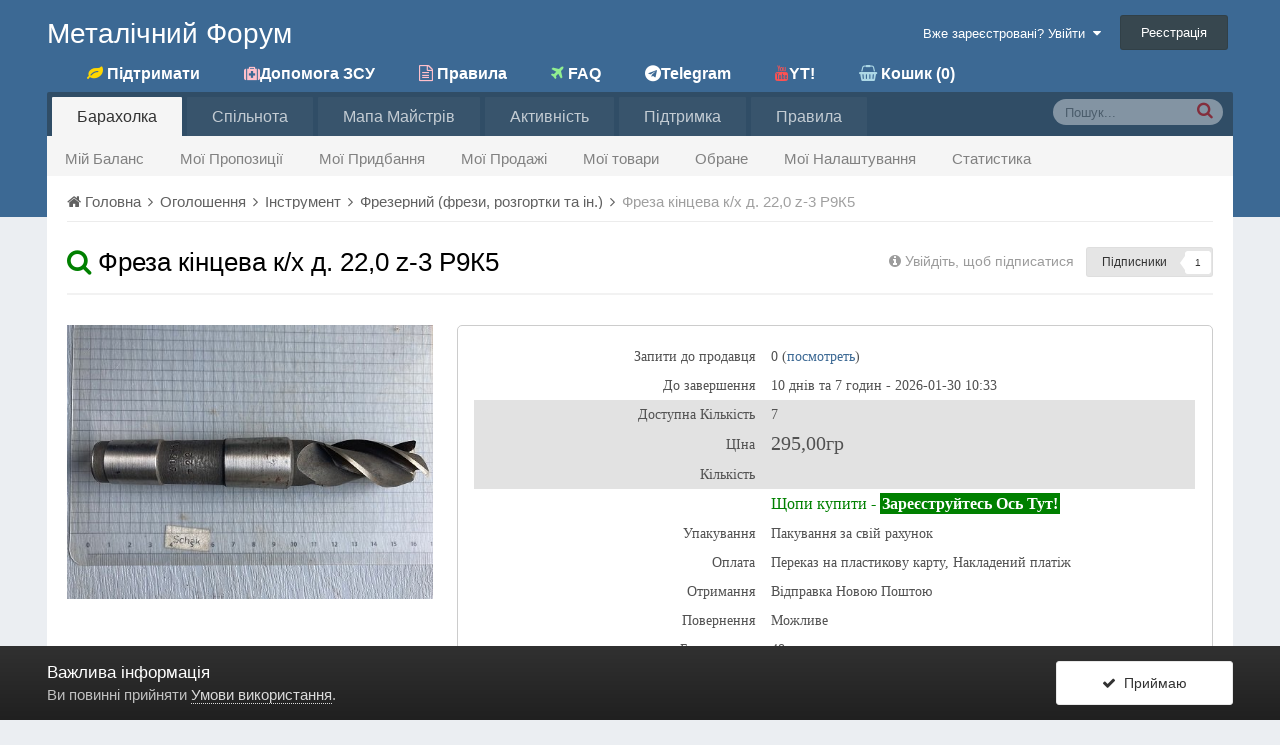

--- FILE ---
content_type: text/html;charset=UTF-8
request_url: http://chipmaker.com.ua/index.php?/classifieds/item/321492-%D1%84%D1%80%D0%B5%D0%B7%D0%B0-%D0%BA%D1%96%D0%BD%D1%86%D0%B5%D0%B2%D0%B0-%D0%BA%D1%85-%D0%B4-220-z-3-%D1%809%D0%BA5
body_size: 18202
content:
<!DOCTYPE html><html lang="uk-UA" dir="ltr"><head><!-- 'test' "test" --><title>Фреза кінцева к/х д. 22,0 z-3 Р9К5 - Фрезерний (фрези, розгортки та ін.) - Металічний форум</title>
<!--[if lt IE 9]>
         <link rel="stylesheet" type="text/css" href="http://chipmaker.com.ua/uploads/css_built_1/5e61784858ad3c11f00b5706d12afe52_ie8.css.768e2cf4102c38eebacbe9481de92b84.css">
          <script src="//chipmaker.com.ua/applications/core/interface/html5shiv/html5shiv.js"></script>
       <![endif]-->
      
     
<!-- For Viber -->

  <meta property="og:image_1" content="{\IPS\Output::i()->metaTags['og:image']|raw}" /> 


<meta charset="utf-8">

	<meta name="viewport" content="width=device-width, initial-scale=1">



	
		
			
				<meta property="og:image" content="http://chipmaker.com.ua/uploads/monthly_2025_01/IMG_0322.thumb.JPG.e57bcc62dbd95bb054367467c751a706.JPG">
			
		
	

	
		
			
				<meta property="og:image_1" content="http://chipmaker.com.ua/uploads/monthly_2025_01/IMG_0322.thumb.JPG.e57bcc62dbd95bb054367467c751a706.JPG">
			
		
	

	
		
			
				<meta name="description" content="Фреза кінцева к/х д. 22,0 z-3 Р9К5
L-145/45 КМ3">
			
		
	

	
		
			
				<meta property="og:title" content="Фреза кінцева к/х д. 22,0 z-3 Р9К5">
			
		
	

	
		
			
				<meta property="og:type" content="object">
			
		
	

	
		
			
				<meta property="og:url" content="http://chipmaker.com.ua/index.php?app=classifieds&amp;module=classifieds&amp;controller=view&amp;id=321492">
			
		
	

	
		
			
				<meta property="og:description" content="Фреза кінцева к/х д. 22,0 z-3 Р9К5
L-145/45 КМ3">
			
		
	

	
		
			
				<meta property="og:updated_time" content="2025-12-31T10:33:57Z">
			
		
	

	
		
			
				<meta property="og:site_name" content="Металічний форум">
			
		
	

	
		
			
				<meta property="og:locale" content="uk_UA">
			
		
	

<meta name="theme-color" content="#3c6994">
<link rel="canonical" href="http://chipmaker.com.ua/index.php?app=classifieds&amp;module=classifieds&amp;controller=view&amp;id=321492" />


      <!-- include css next -->
     
<!-- **1 -->



<!--  css check 1 -->

	<link rel='stylesheet' href='//chipmaker.com.ua/uploads/css_built_1/341e4a57816af3ba440d891ca87450ff_framework.css.58c0a679a524418381c61427ce58bfc9.css?v=3ffb2c9035' media='all'>


<!--  css check 1 -->

	<link rel='stylesheet' href='//chipmaker.com.ua/uploads/css_built_1/05e81b71abe4f22d6eb8d1a929494829_responsive.css.a60d034d79213b6cf6171d9b5c558f48.css?v=3ffb2c9035' media='all'>


<!--  css check 1 -->

	<link rel='stylesheet' href='//chipmaker.com.ua/uploads/css_built_1/20446cf2d164adcc029377cb04d43d17_flags.css.5741f8c6945d77f820a244372dbd818d.css?v=3ffb2c9035' media='all'>


<!--  css check 1 -->

	<link rel='stylesheet' href='//chipmaker.com.ua/uploads/css_built_1/90eb5adf50a8c640f633d47fd7eb1778_core.css.292482de9045f09786e45d6e7e4b8daf.css?v=3ffb2c9035' media='all'>


<!--  css check 1 -->

	<link rel='stylesheet' href='//chipmaker.com.ua/uploads/css_built_1/5a0da001ccc2200dc5625c3f3934497d_core_responsive.css.a58f9602c57db6f4726fd2b49809f9e2.css?v=3ffb2c9035' media='all'>


<!--  css check 1 -->

	<link rel='stylesheet' href='//chipmaker.com.ua/uploads/css_built_1/f2cdaaf0c4757a8d70ccb4cd6b146bfe_classifieds.css.fd1795b3275005db4d58a14324487f29.css?v=3ffb2c9035' media='all'>


<!-- **2 -->


<link rel='stylesheet' href='//chipmaker.com.ua/uploads/css_built_1/258adbb6e4f3e83cd3b355f84e3fa002_custom.css.8d8329bbb0418bf922f07daee8f177a6.css?v=3ffb2c9035' media='all'>




<link rel='stylesheet' href='/cust/style.css' media='all'>
<link rel='stylesheet' href='/cust/css/flag-icon.min.css' media='all'>
	 <!-- end include css  -->      
     
     


<link rel='shortcut icon' href='/uploads/chip3.ico' />

     <meta itemprop="url" content="//chipmaker.com.ua/">
<meta_legacy itemprop="url" content="http://chipmaker.com.ua/"></meta_legacy></head><body class="ipsApp ipsApp_front ipsJS_none ipsClearfix " data-controller="core.front.core.app"  data-message=""  data-pageapp="classifieds" data-pagelocation="front" data-pagemodule="classifieds" data-pagecontroller="view" itemscope itemtype="http://schema.org/WebSite">
    



    
    



  
    
    <div class="test" style="display:none;">
      wtf!
		

	<ul id="elUserNav" class="ipsList_inline cSignedOut ipsClearfix ipsResponsive_hidePhone ipsResponsive_block">
<!-- ARSEN 1115A+ASD  here -->
	


	<li class='cUserNav_icon ipsHide' id='elCart_container'></li>
	<li class='elUserNav_sep ipsHide' id='elCart_sep'></li>

<li id="elSignInLink">
			
				<a href="//chipmaker.com.ua/index.php?/login/" data-ipsmenu-closeonclick="false" data-ipsmenu id="elUserSignIn">
					Вже зареєстровані? Увійти  <i class="fa fa-caret-down"></i>
				</a>
			
			
<div id="elUserSignIn_menu" class="ipsMenu ipsMenu_auto ipsHide">
	<div data-role="loginForm">
		
			<div class="ipsColumns ipsColumns_noSpacing">
				<div class="ipsColumn ipsColumn_wide" id="elUserSignIn_internal">
		
		
			
				
<form accept-charset="utf-8" class="ipsPad ipsForm ipsForm_vertical" method="post" action="http://chipmaker.com.ua/index.php?/login/" data-ipsValidation novalidate>
	<input type="hidden" name="login__standard_submitted" value="1">
	
		<input type="hidden" name="csrfKey" value="ba6877102108f020a7364eb17eaa7b89">
	
	<h4 class="ipsType_sectionHead">Увійти</h4>
	<br><br>
	<ul class="ipsList_reset">
		
			
				
					<li class="ipsFieldRow ipsFieldRow_noLabel ipsFieldRow_fullWidth">
						<input type="text" required placeholder="Ім'я користувача або email-адреса" name="auth" id="auth">
					</li>
				
			
				
					<li class="ipsFieldRow ipsFieldRow_noLabel ipsFieldRow_fullWidth">
						<input type="password" required placeholder="Пароль" name="password" id="password">
					</li>
				
			
				
					
<li class="ipsFieldRow ipsFieldRow_checkbox ipsClearfix " id="9c7ffa65f11c317804907d1e35f70d9d">
	
		
		
<input type="hidden" name="remember_me" value="0">
<span class="ipsCustomInput">
	<input
		type="checkbox"
		role="checkbox"
		name="remember_me_checkbox"
		value="1"
		id="check_9c7ffa65f11c317804907d1e35f70d9d"
		data-toggle-id="9c7ffa65f11c317804907d1e35f70d9d"
		checked aria-checked='true'
		
		
		
		
		
		
	>
	
	<span></span>
</span>


		
		<div class="ipsFieldRow_content">
			<label class="ipsFieldRow_label" for="check_9c7ffa65f11c317804907d1e35f70d9d">Запам'ятати мене </label>
			


<span class="ipsFieldRow_desc">
	Не рекомендується на загальнодоступних комп'ютерах
</span>
			
			
		</div>
	
</li>
				
			
				
					
<li class="ipsFieldRow ipsFieldRow_checkbox ipsClearfix " id="447c4ee74bbd7ef2ff264d7b7231e3e7">
	
		
		
<input type="hidden" name="signin_anonymous" value="0">
<span class="ipsCustomInput">
	<input
		type="checkbox"
		role="checkbox"
		name="signin_anonymous_checkbox"
		value="1"
		id="check_447c4ee74bbd7ef2ff264d7b7231e3e7"
		data-toggle-id="447c4ee74bbd7ef2ff264d7b7231e3e7"
		aria-checked='false'
		
		
		
		
		
		
	>
	
	<span></span>
</span>


		
		<div class="ipsFieldRow_content">
			<label class="ipsFieldRow_label" for="check_447c4ee74bbd7ef2ff264d7b7231e3e7">Увійти анонімно </label>
			
			
			
		</div>
	
</li>
				
			
		
		<li class="ipsFieldRow ipsFieldRow_fullWidth">
			<br>
			<button type="submit" class="ipsButton ipsButton_primary ipsButton_small" id="elSignIn_submit">Увійти</button>
			<br>
			<p class="ipsType_right ipsType_small">
				<a href="//chipmaker.com.ua/index.php?/lostpassword/" data-ipsDialog data-ipsDialog-title="Забули пароль?">Забули пароль?</a>
			</p>
		</li>
	</ul>
</form>
			
		
			
		
			
		
		
				</div>
				<div class="ipsColumn ipsColumn_wide">
                  
				</div>
			</div>
		
	</div>
</div>
		</li>
		
			<li>
				<a href="//chipmaker.com.ua/index.php?/register/" id="elRegisterButton" class="ipsButton ipsButton_normal ipsButton_primary">
					Реєстрація
				</a>
			</li>
		
	</ul>

    </div>
     
    
    
    
    
     
     
     
      <a href="#elContent" class="ipsHide" title="Перейти до основного вмісту" accesskey="m">Перейти до вмісту</a>
     
      <div id="ipsLayout_header" class="ipsClearfix">
            

            

            
<ul id='elMobileNav' class='ipsList_inline ipsResponsive_hideDesktop ipsResponsive_block' data-controller='core.front.core.mobileNav' data-default="classifieds_advert">
	
		
			
			
				
				
			
				
				
			
				
					<li id='elMobileBreadcrumb'>
						<a href='http://chipmaker.com.ua/index.php?app=classifieds&amp;module=classifieds&amp;controller=browse&amp;id=31'>
							<span>Фрезерний (фрези, розгортки та ін.)</span>
						</a>
					</li>
				
				
			
				
				
			
		
	
	
	
	<li >
		<a data-action="defaultStream" class='ipsType_light'  href='http://chipmaker.com.ua/index.php?/discover/'><i class='icon-newspaper'></i></a>
	</li>

	
		<li class='ipsJS_show'>
			<a href='//chipmaker.com.ua/index.php?/search/' data-action="mobileSearch"><i class='fa fa-search'></i></a>
		</li>
	
	<li data-ipsDrawer data-ipsDrawer-drawerElem='#elMobileDrawer'>
		<a href='#'>
			
			
				
			
			
			
			<i class="fa fa-navicon"></i>
		</a>
	</li>
</ul>
           <header><div class="ipsLayout_container"   >
                   



<!-- arsen here -->
<a
   
   		href='http://chipmaker.com.ua/'
   
   
  
   id="elSiteTitle" accesskey='1' >
  
  
  
  	
  	  Металічний Форум
  	
  
  
</a>
<br />
<a  href="http://chipmaker.com.ua/index.php?/classifieds/myorder/&do=donatepay_page" id="logoRegul" data-ipstooltip="" _title="Донейт - безкорисна допомога сайту"><strong><i style="color:gold;" class="fa fa-leaf"></i> Підтримати</strong></a>
<a  href="http://chipmaker.com.ua/index.php?/topic/22091-%D0%BF%D0%BE%D0%B2%D0%B5%D1%80%D0%B1%D0%B0%D0%BD%D0%BA%D0%B8-%D0%B4%D0%BB%D1%8F-%D0%B7%D1%81%D1%83/&do=getLastComment" id="logoRegul" data-ipstooltip="" _title="Підтримайте наших військових аптечками!"><strong><i style="color:pink;" class="fa fa-medkit "></i>Допомога ЗСУ</strong></a>
<a  href="http://chipmaker.com.ua/index.php?/guidelines/" id="logoRegul" data-ipstooltip="" _title="Правила поведінки для людей"><strong><i style="color:pink;" class="fa fa-file-text-o"></i> Правила</strong></a>
<a  href="http://chipmaker.com.ua/index.php?/topic/538-help/" id="logoRegul" data-ipstooltip="" _title="ЧЗТВ - скорочення від Часті Запитання та Відповіді"><strong><i style="color:lightgreen;" class="fa fa-plane"></i> FAQ </strong></a>
<a  href="https://t.me/chipmakercomua_bot" id="logoRegul" data-ipstooltip="" title="Новини Барахолки в Телеграмі"><strong><i style="color:light-blue;" class="fa fa-telegram"></i>Telegram</strong></a>
<!-- <a  href="viber://pa?chatURI=metalforum" id="logoRegul" data-ipstooltip="" title="Новини Барахолки в Вайбері"><strong><i style="color:#7360F2;" class="fa fa-play-circle fa-spin fa-fw"></i>Viber</strong></a> -->
<a  href="https://www.youtube.com/playlist?list=PL9VjmQMEdTQPosT2lOEcCJyo_DEsfe33q" id="logoRegul" data-ipstooltip="" _title="Видео туториалы по работе с сайтом "><strong><i style="color:#FF5151;" class="fa fa-youtube"></i>YT!</strong></a>



<a href="http://chipmaker.com.ua/index.php?/classifieds/advlist/&do=users_wl_by_sellers" id="logoRegul" data-ipstooltip="" _title="Обране - групування по покупцеві"><strong><i style="color:lightblue;" class="fa fa-shopping-basket"></i> Кошик (0)</strong></a>


                 

	<ul id="elUserNav" class="ipsList_inline cSignedOut ipsClearfix ipsResponsive_hidePhone ipsResponsive_block">
<!-- ARSEN 1115A+ASD  here -->
	


	<li class='cUserNav_icon ipsHide' id='elCart_container'></li>
	<li class='elUserNav_sep ipsHide' id='elCart_sep'></li>

<li id="elSignInLink">
			
				<a href="//chipmaker.com.ua/index.php?/login/" data-ipsmenu-closeonclick="false" data-ipsmenu id="elUserSignIn">
					Вже зареєстровані? Увійти  <i class="fa fa-caret-down"></i>
				</a>
			
			
<div id="elUserSignIn_menu" class="ipsMenu ipsMenu_auto ipsHide">
	<div data-role="loginForm">
		
			<div class="ipsColumns ipsColumns_noSpacing">
				<div class="ipsColumn ipsColumn_wide" id="elUserSignIn_internal">
		
		
			
				
<form accept-charset="utf-8" class="ipsPad ipsForm ipsForm_vertical" method="post" action="http://chipmaker.com.ua/index.php?/login/" data-ipsValidation novalidate>
	<input type="hidden" name="login__standard_submitted" value="1">
	
		<input type="hidden" name="csrfKey" value="ba6877102108f020a7364eb17eaa7b89">
	
	<h4 class="ipsType_sectionHead">Увійти</h4>
	<br><br>
	<ul class="ipsList_reset">
		
			
				
					<li class="ipsFieldRow ipsFieldRow_noLabel ipsFieldRow_fullWidth">
						<input type="text" required placeholder="Ім'я користувача або email-адреса" name="auth" id="auth">
					</li>
				
			
				
					<li class="ipsFieldRow ipsFieldRow_noLabel ipsFieldRow_fullWidth">
						<input type="password" required placeholder="Пароль" name="password" id="password">
					</li>
				
			
				
					
<li class="ipsFieldRow ipsFieldRow_checkbox ipsClearfix " id="9c7ffa65f11c317804907d1e35f70d9d">
	
		
		
<input type="hidden" name="remember_me" value="0">
<span class="ipsCustomInput">
	<input
		type="checkbox"
		role="checkbox"
		name="remember_me_checkbox"
		value="1"
		id="check_9c7ffa65f11c317804907d1e35f70d9d"
		data-toggle-id="9c7ffa65f11c317804907d1e35f70d9d"
		checked aria-checked='true'
		
		
		
		
		
		
	>
	
	<span></span>
</span>


		
		<div class="ipsFieldRow_content">
			<label class="ipsFieldRow_label" for="check_9c7ffa65f11c317804907d1e35f70d9d">Запам'ятати мене </label>
			


<span class="ipsFieldRow_desc">
	Не рекомендується на загальнодоступних комп'ютерах
</span>
			
			
		</div>
	
</li>
				
			
				
					
<li class="ipsFieldRow ipsFieldRow_checkbox ipsClearfix " id="447c4ee74bbd7ef2ff264d7b7231e3e7">
	
		
		
<input type="hidden" name="signin_anonymous" value="0">
<span class="ipsCustomInput">
	<input
		type="checkbox"
		role="checkbox"
		name="signin_anonymous_checkbox"
		value="1"
		id="check_447c4ee74bbd7ef2ff264d7b7231e3e7"
		data-toggle-id="447c4ee74bbd7ef2ff264d7b7231e3e7"
		aria-checked='false'
		
		
		
		
		
		
	>
	
	<span></span>
</span>


		
		<div class="ipsFieldRow_content">
			<label class="ipsFieldRow_label" for="check_447c4ee74bbd7ef2ff264d7b7231e3e7">Увійти анонімно </label>
			
			
			
		</div>
	
</li>
				
			
		
		<li class="ipsFieldRow ipsFieldRow_fullWidth">
			<br>
			<button type="submit" class="ipsButton ipsButton_primary ipsButton_small" id="elSignIn_submit">Увійти</button>
			<br>
			<p class="ipsType_right ipsType_small">
				<a href="//chipmaker.com.ua/index.php?/lostpassword/" data-ipsDialog data-ipsDialog-title="Забули пароль?">Забули пароль?</a>
			</p>
		</li>
	</ul>
</form>
			
		
			
		
			
		
		
				</div>
				<div class="ipsColumn ipsColumn_wide">
                  
				</div>
			</div>
		
	</div>
</div>
		</li>
		
			<li>
				<a href="//chipmaker.com.ua/index.php?/register/" id="elRegisterButton" class="ipsButton ipsButton_normal ipsButton_primary">
					Реєстрація
				</a>
			</li>
		
	</ul>

                </div>
            </header>
         



	<nav class="ipsLayout_container" data-controller="core.front.core.navBar">
		<div class="ipsNavBar_primary  ipsClearfix">
			
				<div style="display:none1;" id="elSearch" class="ipsPos_right" data-controller="core.front.core.quickSearch" itemprop="potentialAction" itemscope itemtype="http://schema.org/SearchAction" data-default="classifieds_advert">

                    
                    
					    <form accept-charset="utf-8" action="/index.php?/classifieds/advlist/&do=search_form_v2&" method="post">
                      
						<meta itemprop="target" content="//chipmaker.com.ua/index.php?/search/&amp;q={q}">
						<a href="#" id="elSearchFilter" data-ipsMenu data-ipsMenu-selectable="radio" data-ipsMenu-appendTo="#elSearch" class="ipsHide">
							<span data-role="searchingIn">
								
									
										Це оголошення
										
										
										<input name="item" value="321492" data-role="searchFilter" type="hidden">
										
								
							</span>
							<i class="fa fa-caret-down"></i>
						</a>
						<input type="hidden" name="type" value="classifieds_advert" data-role="searchFilter">
						<ul id="elSearchFilter_menu" class="ipsMenu ipsMenu_selectable ipsMenu_narrow ipsHide">
							<li class="ipsMenu_item " data-ipsMenuValue="all">
								<a href="//chipmaker.com.ua/index.php?app=core&amp;module=search&amp;controller=search&amp;csrfKey=ba6877102108f020a7364eb17eaa7b89" title="Скрізь">Скрізь</a>
							</li>
							<li class="ipsMenu_sep"><hr></li>
							
								
								
									<li class="ipsMenu_item ipsMenu_itemChecked" data-ipsMenuValue="{&quot;type&quot;:&quot;classifieds_advert&quot;,&quot;item&quot;:321492}" data-options="{&quot;type&quot;:&quot;classifieds_advert&quot;,&quot;item&quot;:321492}">
										<a href="#">Це оголошення</a>
									</li>
								
									<li class="ipsMenu_item " data-ipsMenuValue="{&quot;type&quot;:&quot;classifieds_advert&quot;,&quot;nodes&quot;:31}" data-options="{&quot;type&quot;:&quot;classifieds_advert&quot;,&quot;nodes&quot;:31}">
										<a href="#">Це Категорія</a>
									</li>
								
								<li class="ipsMenu_sep"><hr></li>
							
							<li data-role="globalSearchMenuOptions"></li>
							<li class="ipsMenu_item ipsMenu_itemNonSelect">
								<a href="//chipmaker.com.ua/index.php?/search/" accesskey="4"><i class="fa fa-cog"></i> Розширений пошук</a>
							</li>
						</ul>
						<input type="search" id="elSearchField" placeholder="Пошук..." name="q" itemprop="query-input">
                           
						<button style="color:red;" title="Поиск-2 для барахолки"  type="submit"><i class="fa fa-search"></i></button>
					</form>
				</div>
			
			<ul data-role="primaryNavBar" class="ipsResponsive_showDesktop ipsResponsive_block">
				



	
		
		
			
		
		<li class="ipsNavBar_active" data-active id="elNavSecondary_34" data-role="navBarItem" data-navApp="classifieds" data-navExt="classifieds">
			
			
				<a href="http://chipmaker.com.ua/index.php?/classifieds/"  data-navItem-id="34" data-navDefault>
					Барахолка
				</a>
			
			
				<ul class="ipsNavBar_secondary " data-role="secondaryNavBar">
					



	
		
		
		<li  id="elNavSecondary_62" data-role="navBarItem" data-navApp="core" data-navExt="CustomItem">
			
			
				<a href="http://chipmaker.com.ua/index.php?/classifieds/advlist/&amp;do=myfinances"  data-navItem-id="62" >
					Мій Баланс
				</a>
			
			
		</li>
	

	
		
		
		<li  id="elNavSecondary_64" data-role="navBarItem" data-navApp="core" data-navExt="CustomItem">
			
			
				<a href="http://chipmaker.com.ua/index.php?/classifieds/advlist/&amp;do=proposals"  data-navItem-id="64" >
					Мої Пропозиції
				</a>
			
			
		</li>
	

	
		
		
		<li  id="elNavSecondary_48" data-role="navBarItem" data-navApp="core" data-navExt="CustomItem">
			
			
				<a href="http://chipmaker.com.ua/index.php?/classifieds/myorder/"  data-navItem-id="48" >
					Мої Придбання
				</a>
			
			
		</li>
	

	
		
		
		<li  id="elNavSecondary_45" data-role="navBarItem" data-navApp="core" data-navExt="CustomItem">
			
			
				<a href="http://chipmaker.com.ua/index.php?/classifieds/myorder/seller/"  data-navItem-id="45" >
					Мої Продажі
				</a>
			
			
		</li>
	

	
		
		
		<li  id="elNavSecondary_44" data-role="navBarItem" data-navApp="classifieds" data-navExt="myadv">
			
			
				<a href="http://chipmaker.com.ua/index.php?app=classifieds&amp;module=myadv&amp;controller=myadv"  data-navItem-id="44" >
					Мої товари
				</a>
			
			
		</li>
	

	
		
		
		<li  id="elNavSecondary_57" data-role="navBarItem" data-navApp="core" data-navExt="CustomItem">
			
			
				<a href="http://chipmaker.com.ua/index.php?app=classifieds&amp;module=classifieds&amp;controller=browse&amp;do=viewWishlist"  data-navItem-id="57" >
					Обране
				</a>
			
			
		</li>
	

	
		
		
		<li  id="elNavSecondary_55" data-role="navBarItem" data-navApp="core" data-navExt="CustomItem">
			
			
				<a href="http://chipmaker.com.ua/index.php?/settings/"  data-navItem-id="55" >
					Мої Налаштування
				</a>
			
			
		</li>
	

	
		
		
		<li  id="elNavSecondary_58" data-role="navBarItem" data-navApp="cms" data-navExt="Pages">
			
			
				<a href="http://chipmaker.com.ua/index.php?/statistics.html/"  data-navItem-id="58" >
					Статистика
				</a>
			
			
		</li>
	

	

	

					<li class='ipsHide' id='elNavigationMore_34' data-role='navMore'>
						<a href='#' data-ipsMenu data-ipsMenu-appendTo='#elNavigationMore_34' id='elNavigationMore_34_dropdown'>Більше <i class='fa fa-caret-down'></i></a>
						<ul class='ipsHide ipsMenu ipsMenu_auto' id='elNavigationMore_34_dropdown_menu' data-role='moreDropdown'></ul>
					</li>
				</ul>
			
		</li>
	

	

	
		
		
		<li  id="elNavSecondary_1" data-role="navBarItem" data-navApp="core" data-navExt="CustomItem">
			
			
				<a href="http://chipmaker.com.ua"  data-navItem-id="1" >
					Спільнота
				</a>
			
			
				<ul class="ipsNavBar_secondary ipsHide" data-role="secondaryNavBar">
					



	

	
		
		
		<li  id="elNavSecondary_9" data-role="navBarItem" data-navApp="downloads" data-navExt="Downloads">
			
			
				<a href="http://chipmaker.com.ua/index.php?/files/"  data-navItem-id="9" >
					Файли
				</a>
			
			
		</li>
	

	
		
		
		<li  id="elNavSecondary_27" data-role="navBarItem" data-navApp="gallery" data-navExt="Gallery">
			
			
				<a href="http://chipmaker.com.ua/index.php?/gallery/"  data-navItem-id="27" >
					Галерея
				</a>
			
			
		</li>
	

	
		
		
		<li  id="elNavSecondary_28" data-role="navBarItem" data-navApp="blog" data-navExt="Blogs">
			
			
				<a href="http://chipmaker.com.ua/index.php?/blogs/"  data-navItem-id="28" >
					Блоги
				</a>
			
			
		</li>
	

	

	
		
		
		<li  id="elNavSecondary_63" data-role="navBarItem" data-navApp="core" data-navExt="CustomItem">
			
			
				<a href="http://chipmaker.com.ua/index.php?app=forums&amp;module=forums&amp;controller=forums&amp;do=tune"  data-navItem-id="63" >
					Керувати
				</a>
			
			
		</li>
	

					<li class='ipsHide' id='elNavigationMore_1' data-role='navMore'>
						<a href='#' data-ipsMenu data-ipsMenu-appendTo='#elNavigationMore_1' id='elNavigationMore_1_dropdown'>Більше <i class='fa fa-caret-down'></i></a>
						<ul class='ipsHide ipsMenu ipsMenu_auto' id='elNavigationMore_1_dropdown_menu' data-role='moreDropdown'></ul>
					</li>
				</ul>
			
		</li>
	

	
		
		
		<li  id="elNavSecondary_56" data-role="navBarItem" data-navApp="cms" data-navExt="Pages">
			
			
				<a href="http://chipmaker.com.ua/index.php?/mastermap.phtml/"  data-navItem-id="56" >
					Мапа Майстрів
				</a>
			
			
		</li>
	

	

	
		
		
		<li  id="elNavSecondary_2" data-role="navBarItem" data-navApp="core" data-navExt="CustomItem">
			
			
				<a href="http://chipmaker.com.ua/index.php?/discover/"  data-navItem-id="2" >
					Активність
				</a>
			
			
				<ul class="ipsNavBar_secondary ipsHide" data-role="secondaryNavBar">
					



	
		
		
		<li  id="elNavSecondary_3" data-role="navBarItem" data-navApp="core" data-navExt="AllActivity">
			
			
				<a href="http://chipmaker.com.ua/index.php?/discover/"  data-navItem-id="3" >
					Вся активність
				</a>
			
			
		</li>
	

	

	

	

	
		
		
		<li  id="elNavSecondary_7" data-role="navBarItem" data-navApp="core" data-navExt="Search">
			
			
				<a href="http://chipmaker.com.ua/index.php?/search/"  data-navItem-id="7" >
					Пошук
				</a>
			
			
		</li>
	

					<li class='ipsHide' id='elNavigationMore_2' data-role='navMore'>
						<a href='#' data-ipsMenu data-ipsMenu-appendTo='#elNavigationMore_2' id='elNavigationMore_2_dropdown'>Більше <i class='fa fa-caret-down'></i></a>
						<ul class='ipsHide ipsMenu ipsMenu_auto' id='elNavigationMore_2_dropdown_menu' data-role='moreDropdown'></ul>
					</li>
				</ul>
			
		</li>
	

	

	
		
		
		<li  id="elNavSecondary_23" data-role="navBarItem" data-navApp="core" data-navExt="CustomItem">
			
			
				<a href="http://chipmaker.com.ua/index.php?/support/"  data-navItem-id="23" >
					Підтримка
				</a>
			
			
				<ul class="ipsNavBar_secondary ipsHide" data-role="secondaryNavBar">
					



	
		
		
		<li  id="elNavSecondary_24" data-role="navBarItem" data-navApp="nexus" data-navExt="Support">
			
			
				<a href="http://chipmaker.com.ua/index.php?/support/"  data-navItem-id="24" >
					Підтримка
				</a>
			
			
		</li>
	

	

					<li class='ipsHide' id='elNavigationMore_23' data-role='navMore'>
						<a href='#' data-ipsMenu data-ipsMenu-appendTo='#elNavigationMore_23' id='elNavigationMore_23_dropdown'>Більше <i class='fa fa-caret-down'></i></a>
						<ul class='ipsHide ipsMenu ipsMenu_auto' id='elNavigationMore_23_dropdown_menu' data-role='moreDropdown'></ul>
					</li>
				</ul>
			
		</li>
	

	
		
		
		<li  id="elNavSecondary_30" data-role="navBarItem" data-navApp="core" data-navExt="Guidelines">
			
			
				<a href="http://chipmaker.com.ua/index.php?/guidelines/"  data-navItem-id="30" >
					Правила
				</a>
			
			
		</li>
	

				<li class="ipsHide" id="elNavigationMore" data-role="navMore">
					<a href="#" data-ipsMenu data-ipsMenu-appendTo="#elNavigationMore" id="elNavigationMore_dropdown">Більше</a>
					<ul class="ipsNavBar_secondary ipsHide" data-role="secondaryNavBar">
						<li class="ipsHide" id="elNavigationMore_more" data-role="navMore">
							<a href="#" data-ipsMenu data-ipsMenu-appendTo="#elNavigationMore_more" id="elNavigationMore_more_dropdown">Більше <i class="fa fa-caret-down"></i></a>
							<ul class="ipsHide ipsMenu ipsMenu_auto" id="elNavigationMore_more_dropdown_menu" data-role="moreDropdown"></ul>
						</li>
					</ul>
				</li>
			</ul>
		</div>
	</nav>

       </div>
        <main role="main" id="ipsLayout_body" class="ipsLayout_container"><div id="ipsLayout_contentArea">
                <div id="ipsLayout_contentWrapper">
                 
<nav class="ipsBreadcrumb ipsBreadcrumb_top ipsFaded_withHover">
	

	<ul class="ipsList_inline ipsPos_right">
		
      
	</ul>

	<ul itemscope itemtype="http://schema.org/BreadcrumbList">
		<li  itemprop="itemListElement" itemscope itemtype="http://schema.org/ListItem">
			<a title="Головна" href="http://chipmaker.com.ua/" itemscope itemtype="http://schema.org/Thing" itemprop="item">
				<span itemprop="name"><i class="fa fa-home"></i> Головна <i class="fa fa-angle-right"></i></span>
			</a>
			<meta itemprop="position" content="1">
		</li>
		
		
			<li  itemprop="itemListElement" itemscope itemtype="http://schema.org/ListItem">
				
					<a href="http://chipmaker.com.ua/index.php?/classifieds/&amp;module=classifieds&amp;controller=browse" itemscope itemtype="http://schema.org/Thing" itemprop="item">
						<span itemprop="name">Оголошення <i class="fa fa-angle-right"></i></span>
					</a>
				
				<meta itemprop="position" content="2">
			</li>
			
		
			<li  itemprop="itemListElement" itemscope itemtype="http://schema.org/ListItem">
				
					<a href="http://chipmaker.com.ua/index.php?app=classifieds&amp;module=classifieds&amp;controller=browse&amp;id=6" itemscope itemtype="http://schema.org/Thing" itemprop="item">
						<span itemprop="name">Інструмент <i class="fa fa-angle-right"></i></span>
					</a>
				
				<meta itemprop="position" content="3">
			</li>
			
		
			<li  itemprop="itemListElement" itemscope itemtype="http://schema.org/ListItem">
				
					<a href="http://chipmaker.com.ua/index.php?app=classifieds&amp;module=classifieds&amp;controller=browse&amp;id=31" itemscope itemtype="http://schema.org/Thing" itemprop="item">
						<span itemprop="name">Фрезерний (фрези, розгортки та ін.) <i class="fa fa-angle-right"></i></span>
					</a>
				
				<meta itemprop="position" content="4">
			</li>
			
		
			<li  itemprop="itemListElement" itemscope itemtype="http://schema.org/ListItem">
				
					Фреза кінцева к/х д. 22,0 z-3 Р9К5
				
				<meta itemprop="position" content="5">
			</li>
			
		
	</ul>
</nav>
                  
                  <div id="ipsLayout_mainArea">
                       <a id="elContent"></a>

                    
                    
                      
                        
                        

	<div class="cWidgetContainer "  data-role="widgetReceiver" data-orientation="horizontal" data-widgetArea="header">
		<ul class="ipsList_reset">
			
				
					
					<li class="ipsWidget ipsWidget_horizontal ipsBox" data-blockID="app_classifieds_userMessage_ir72r4rdk" data-blockConfig="true" data-blockTitle="block_userMessage" data-controller="core.front.widgets.block">







<script type='text/javascript' src="/map/js/jquery-1.8.3.min.js"></script>
<script type='text/javascript' src="/map/js/jquery-ui-1.8.9.custom.min.js "></script>

  <script type='text/javascript'>
  $(".iamok_custom").click(function(){
    $(".box_review").show();
    return false; 
    });
    
 $(".iamok_s_custom").click(function(){
    $(".s_box_review").show();
    return false; 
    });
    
    $(".reviewb_send").click(function(){
      $.post(
       	"index.php?/classifieds/advlist/&do=group_review",
       {
         rating:$(".review_rating").val(),
         review_text:$(".review_text").val()
       },
       function(ret){
         alert(ret.message);
         if (ret.success)
           location.reload(); 
       },
       "json"
       );
      return false;
      });
    
    $(".s_review_send").click(function(){
      console.log(123);
      $.post(
       	"index.php?/classifieds/advlist/&do=s_group_review",
       {
         rating:$(".s_review_rating").val(),
         review_text:$(".s_review_text").val()
       },
       function(ret){
         alert(ret.message);
         if (ret.success)
           location.reload();
       },
       "json"
       );
      return false;
      });

 </script></li>
				
					
					<li class="ipsWidget ipsWidget_horizontal ipsBox ipsWidgetHide ipsHide" data-blockID="app_core_announcements_announcements" data-blockConfig="true" data-blockTitle="Оголошення" data-controller="core.front.widgets.block"></li>
				
			
		</ul>
	</div>

                        














      
      

<div itemscope itemtype="http://schema.org/CreativeWork">
	
	
	

	

	

	<div class=" ipsClearfix">
      
      
      
		<div >
          
		  

          
			<div class="ipsPos_right ipsResponsive_noFloat ipsResponsive_hidePhone">
				

<div data-followApp='classifieds' data-followArea='advert' data-followID='321492' data-controller='core.front.core.followButton'>
	
		<span class='ipsType_light ipsType_blendLinks ipsResponsive_hidePhone ipsResponsive_inline'><i class='fa fa-info-circle'></i> <a href='//chipmaker.com.ua/index.php?/login/' title='Перейти на сторінку входу'>Увійдіть, щоб підписатися</a>&nbsp;&nbsp;</span>
	
	

	<div class="ipsFollow ipsPos_middle ipsButton ipsButton_light ipsButton_verySmall " data-role="followButton">
		
			<a href='//chipmaker.com.ua/index.php?app=core&amp;module=system&amp;controller=notifications&amp;do=followers&amp;follow_app=classifieds&amp;follow_area=advert&amp;follow_id=321492' title='Хто підписався?' class='ipsType_blendLinks ipsType_noUnderline' data-ipsTooltip data-ipsDialog data-ipsDialog-size='narrow' data-ipsDialog-title='Хто підписаний на це'>
		
				<span>Підписники</span>
				<span class='ipsCommentCount'>1</span>
		
			</a>
		
	</div>

</div>
			</div>

			<div class="ipsResponsive_hidePhone1">
              
              

              

          
          	
              
          
          
              
              
              
				<h1 class="ipsType_pageTitle ipsType_break">
					
					
					
					
					
					
					
                  
                  
                  
                    <a style="color:green;" href="http://chipmaker.com.ua/index.php?/classifieds/advlist/&do=search_form_v2&q=Фреза кінцева к/х д. 22,0 z-3 Р9К5" title="Найти аналогичные объявления"><i class="fa fa-search"></i></a>

					Фреза кінцева к/х д. 22,0 z-3 Р9К5
				</h1>

				<div class="ipsSpacer_top">
					
				</div>
				<hr class="ipsHr">
			</div>
		</div>
	</div>
  
  

	

	
  
        


	<div class="ipsGrid ipsSpacer_top">
		
			
			<div class="ipsGrid_span4">
				<div class="ipsGrid_span12" data-controller="classifieds.front.item.screenshots" style="display: none;">
					<div class="ipsCarousel cClassifiedsCarouselBlock ipsClearfix" data-ipsCarousel data-ipsCarousel-showDots>
						<ul class="cClassifiedsCarousel" data-role="carouselItems">
							
								
									
								
								<li class="ipsAreaBackground_reset ipsType_blendLinks ipsClearfix  ipsPad_half ipsCarousel_item">
									<span style="background-image: url( 'http://chipmaker.com.ua/uploads/monthly_2024_05/IMG_0322.JPG.b80ad6c79939ab0e62bab79236481e22.JPG' )"
										class=" ipsThumb ipsThumb_small ipsThumb_bg ipsCursor_pointer" data-ipsLightbox data-ipsLightbox-group="advert_321492" data-fullURL="http://chipmaker.com.ua/uploads/monthly_2024_05/IMG_0322.JPG.b80ad6c79939ab0e62bab79236481e22.JPG">
									<img src="http://chipmaker.com.ua/uploads/monthly_2024_05/IMG_0322.JPG.b80ad6c79939ab0e62bab79236481e22.JPG" alt="">
								</span>
								</li>
							
						</ul>
						<a href="#" class="ipsCarousel_nav ipsHide" data-action="prev"><i class="fa fa-chevron-left"></i></a>
						<a href="#" class="ipsCarousel_nav ipsHide" data-action="next"><i class="fa fa-chevron-right"></i></a>
					</div>
				</div>

				<div class="ipsGrid_span12">
					<div id="classifieds_fullsizeImage">
						<span class="ipsCursor_pointer" data-ipsLightbox data-ipsLightbox-group="advert_321492" data-fullURL="http://chipmaker.com.ua/uploads/monthly_2024_05/IMG_0322.JPG.b80ad6c79939ab0e62bab79236481e22.JPG">
							<img src="http://chipmaker.com.ua/uploads/monthly_2024_05/IMG_0322.JPG.b80ad6c79939ab0e62bab79236481e22.JPG" alt="">
						</span>
					</div>
				</div>
				

				

				<div class="ipsResponsive_hideTablet ipsResponsive_hideDesktop ">
					<h1 class="ipsType_pageTitle ipsType_break">
				

				
				
				
				
				

				Фреза кінцева к/х д. 22,0 z-3 Р9К5
			</h1>
                  

			<div class="ipsSpacer_top">
			
			</div>

			
				<p class="ipsType_pageTitle ipsType_reset ipsSpacer_top ipsSpacer_half">
					
						<span class="cFilePrice">295,00гр</span>
					
				</p>
			

			<hr class="ipsHr">
			</div>

			</div>
		
      

		<div class="ipsGrid_span8">
			<div class="mft-box p-a m-b-0">
				
				<table class="table">
					<tr>
						<td class="text-right td1">Запити до продавця</td>
						<td class="td2">
							
								0 (<a href="//chipmaker.com.ua/index.php?/classifieds/advlist/&do=hoverOrder&orderId=321492" data-ipshover="" data-ipshover-target="//chipmaker.com.ua/index.php?/classifieds/advlist/&do=hoverOrder&orderId=321492" class="ipsType_break_">посмотреть</a>)
							
						</td>
					</tr>
                  
                  

					<tr>
						<td class="text-right td1">До завершення</td>
						<td class="td2">
							
                          
								<span>10 днів та 7 годин - 2026-01-30 10:33<!-- <time datetime='2026-01-30T10:33:57Z' title='30.01.26 10:33 ' data-short='30 січ, 2026'>30 січня, 2026</time>--></span>
							
						</td>
					</tr>
                  
                  
					<tr class="bcGray">
						<td class="text-right td1">Доступна Кількість
                          
                              </span>
                          
                        </td>
						<td class="td2">7</td>
					</tr>
          
          
<!--          
					<tr class="bcGray">
						<td class="text-right td1">Заброньовано</td>
						<td class="td2">
							
						</td>
					</tr>
          
					<tr class="bcGray">
						<td class="text-right td1">Доступно:</td>
						<td class="td2">
                          
                          7
                         </td>
                       </tr>
          
-->          
          				<tr class="bcGray">
						<td class="text-right td1">ЦІна</td>
						<td class="td2">
						
							<span class="price">295,00гр</span>
						
						</td>
					</tr>
					<tr class="bcGray">
						<td class="text-right td1">Кількість</td>
						<td class="td2">
							
								
									
                          
                          
										
									
								
							
						</td>
					</tr>
          
          <tr>
            	<td class="text-right td1">&nbsp;</td>
            	<td class="td2">
             
                          <span style="color:green;font-size:16px;">Щопи купити - <b><a style="padding:2px;color:white;background-color:green;" href="//chipmaker.com.ua/index.php?/register/">Зареєструйтесь Ось Тут!</a></b></span>
                          
                        
            </td></tr>
					
					  	
							
					<tr>
						<td class="text-right td1">
						
						
						
						
						
						<span>Упакування</span>
						</td>
						
						
                      
                      
                        
                        <td class="td2">Пакування за свій рахунок</td>
                        
                      
                      
					</tr>
							
					  	
							
					<tr>
						<td class="text-right td1">
						
						
						Оплата
						
						
						
						</td>
						
						
                      
                      
                        
                        <td class="td2">Переказ на пластикову карту, Накладений платіж</td>
                        
                      
                      
					</tr>
							
					  	
							
					<tr>
						<td class="text-right td1">
						
						Отримання
						
						
						
						
						</td>
						
						
                      
                      
                        
                        <td class="td2">Відправка Новою Поштою</td>
                        
                      
                      
					</tr>
							
					  	
							
					<tr>
						<td class="text-right td1">
						
						
						
						
						Повернення
						
						</td>
						
						
                      
                      
                        
                        <td class="td2">Можливе</td>
                        
                      
                      
					</tr>
							
					  	
							
					  	
		  			
          
          
					<tr>
						<td class="text-right td1">Бронювання</td>
						<td class="td2">48 годин</td>
					</tr>
					<tr>
						<td class="text-right td1">Нові лоти</td>
						<td class="td2"><a href="https://t.me/chipmakercomua_bot">в телеграм-боті!</a></td>
					</tr>
          
				</table>
			</div>
		</div>
	</div>

	<hr class='ipsHr'>

	<div class='ipsGrid ipsSpacer_top'>
		<div class='ipsGrid_span12'>
			<div class='ipsGrid'>
				<div class='ipsGrid_span12'>
		          	<div class="ipsBox ipsSpacer_top">
		          		<h2 class="ipsType_sectionHead">Опис</h2>
		              	<div class="ipsPad">
		                  	<div class='ipsType_normal ipsType_richText ipsContained ipsType_break' itemprop='text' data-controller='core.front.core.lightboxedImages'>
                              
								Фреза кінцева к/х д. 22,0 z-3 Р9К5<br />
L-145/45 КМ3
                               <!-- <br /><br />
                               <p>Подписывайтесь 
<a href="http://chipmaker.com.ua/index.php?app=core&amp;module=system&amp;controller=notifications&amp;do=follow&amp;follow_app=core&amp;follow_area=member&amp;follow_id=8257" data-ipstooltip=""  data-role="followButton" data-ipshover="" data-ipshover-cache="false" data-ipshover-onclick="" id="ips_uid_8257_55" _title="Подписаться на пользователя"><i class="fa fa-plus"></i><i class="fa fa-user"></i>на мой профиль</a>
, будете первым видеть мои новые товары.<br />
Все товары с качественными фотографиями, и полным описанием. </p>
                              Экономьте на доставке, посмотрите <a href="/index.php?/classifieds/advlist/&do=this_user_goods&id=8257">все мои лоты</a>,
                              там качественные железяки <br />в отличном состоянии по доступным ценам -->
	
						  	</div>
		              	</div>
		          	</div>
	          	</div>
          	</div>
		</div>
	</div>

   

	<hr class='ipsHr'>

	<div class='ipsGrid ipsSpacer_top'>
	

	


                  

                  





	<hr class='ipsHr'>

	
		<a id="replies"></a>
		<h2 class="ipsType_sectionTitle ipsType_reset">Питання та відповіді </h2>
		
<div data-controller='core.front.core.commentsWrapper' data-tabsId='61d4e201129a5185d01ea7dc67413901'>
	
<div class="ipsTabs ipsClearfix" id="elTabs_61d4e201129a5185d01ea7dc67413901" data-ipsTabBar data-ipsTabBar-contentArea="#ipsTabs_content_61d4e201129a5185d01ea7dc67413901" >
	<a href="#elTabs_61d4e201129a5185d01ea7dc67413901" data-action="expandTabs"><i class="fa fa-caret-down"></i></a>
	<ul role="tablist">
		
			<li>
				<a href="http://chipmaker.com.ua/index.php?app=classifieds&amp;module=classifieds&amp;controller=view&amp;id=321492&amp;tab=questions" id="61d4e201129a5185d01ea7dc67413901_tab_questions" class="ipsTabs_item ipsTabs_activeItem" title="0 Питань" role="tab" aria-selected="true">
					0 Питань
				</a>
			</li>
		
			<li>
				<a href="http://chipmaker.com.ua/index.php?app=classifieds&amp;module=classifieds&amp;controller=view&amp;id=321492&amp;tab=reviews" id="61d4e201129a5185d01ea7dc67413901_tab_reviews" class="ipsTabs_item " title="1 Відгук" role="tab" aria-selected="false">
					1 Відгук
				</a>
			</li>
		
	</ul>
</div>
<section id="ipsTabs_content_61d4e201129a5185d01ea7dc67413901" class="ipsTabs_panels ipsTabs_contained">
	
		
			<div id="ipsTabs_elTabs_61d4e201129a5185d01ea7dc67413901_61d4e201129a5185d01ea7dc67413901_tab_questions_panel" class="ipsTabs_panel" aria-labelledby="61d4e201129a5185d01ea7dc67413901_tab_questions" aria-hidden="false">
				
<div data-controller='core.front.core.commentFeed, core.front.core.ignoredComments'  data-commentsType='comments' data-baseURL='http://chipmaker.com.ua/index.php?app=classifieds&amp;module=classifieds&amp;controller=view&amp;id=321492' data-lastPage data-feedID='file-321492' id='comments'>
	
	<div data-role='commentFeed' data-controller='core.front.core.moderation'>
		
			<p class='ipsType_normal ipsType_light ipsType_reset' data-role='noComments'>Нема питань</p>
		
	</div>
	
	
</div>
			</div>
		
	
		
	
</section>

</div>
	


	
		<div class='ipsGrid ipsGrid_collapsePhone ipsPager ipsSpacer_top'>
			
				<div class="ipsGrid_span6 ipsType_left ipsPager_prev">
					<a href="http://chipmaker.com.ua/index.php?app=classifieds&amp;module=classifieds&amp;controller=view&amp;id=342964" title="Попередне оголошення" rel="prev">
						<span class="ipsPager_type">Попередне оголошення</span>
						<span class="ipsPager_title ipsType_light ipsType_break">Фреза шпоночна о14мм. Р-18.(б/в)</span>
					</a>
				</div>
			
			
				<div class="ipsGrid_span6 ipsType_right ipsPager_next">
					<a href="http://chipmaker.com.ua/index.php?app=classifieds&amp;module=classifieds&amp;controller=view&amp;id=321494" title="Наступне оголошення" rel="next">
						<span class="ipsPager_type">Наступне оголошення</span>
						<span class="ipsPager_title ipsType_light ipsType_break">Фреза кінцева к/х д. 18,0 z-4 Р12Ф2К5М8</span>
					</a>
				</div>
			
		</div>
		<hr class='ipsHr'>
	

<hr class='ipsHr'>

<!-- other links same seller start-->



	
		
		

	<ul class='ipsList_inline ipsList_noSpacing ipsClearfix' data-controller="core.front.core.sharelink">
		
			<li>
<a href="https://twitter.com/share?text=%D0%A4%D1%80%D0%B5%D0%B7%D0%B0%20%D0%BA%D1%96%D0%BD%D1%86%D0%B5%D0%B2%D0%B0%20%D0%BA%2F%D1%85%20%D0%B4.%2022%2C0%20z-3%20%D0%A09%D0%9A5&amp;url=http%3A%2F%2Fchipmaker.com.ua%2Findex.php%3Fapp%3Dclassifieds%26module%3Dclassifieds%26controller%3Dview%26id%3D321492" class="cShareLink cShareLink_twitter" target="_blank" data-role="shareLink" title='Поділитися в Twitter' data-ipsTooltip rel='noopener noreferrer'>
	<i class="fa fa-twitter"></i>
</a></li>
		
			<li>
<a href="https://www.facebook.com/sharer/sharer.php?u=http%3A%2F%2Fchipmaker.com.ua%2Findex.php%3Fapp%3Dclassifieds%26module%3Dclassifieds%26controller%3Dview%26id%3D321492" class="cShareLink cShareLink_facebook" target="_blank" data-role="shareLink" title='Поділитися через Facebook' data-ipsTooltip rel='noopener noreferrer'>
	<i class="fa fa-facebook"></i>
</a></li>
		
			<li>
<a href="https://plus.google.com/share?url=http%3A%2F%2Fchipmaker.com.ua%2Findex.php%3Fapp%3Dclassifieds%26module%3Dclassifieds%26controller%3Dview%26id%3D321492" class="cShareLink cShareLink_google" target="_blank" data-role="shareLink" title='Поділитися в Google+' data-ipsTooltip rel='noopener noreferrer'>
	<i class="fa fa-google-plus"></i>
</a></li>
		
			<li>
<a href="http://www.linkedin.com/shareArticle?mini=true&amp;url=http%3A%2F%2Fchipmaker.com.ua%2Findex.php%3Fapp%3Dclassifieds%26module%3Dclassifieds%26controller%3Dview%26id%3D321492&amp;title=%D0%A4%D1%80%D0%B5%D0%B7%D0%B0+%D0%BA%D1%96%D0%BD%D1%86%D0%B5%D0%B2%D0%B0+%D0%BA%2F%D1%85+%D0%B4.+22%2C0+z-3+%D0%A09%D0%9A5" class="cShareLink cShareLink_linkedin" target="_blank" data-role="shareLink" title='Поділитися в LinkedIn' data-ipsTooltip rel='noopener noreferrer'>
	<i class="fa fa-linkedin"></i>
</a></li>
		
	</ul>

	
</div>

<div class='ipsGrid ipsGrid_collapsePhone ipsPager ipsSpacer_top' style="margin-bottom:10px;">
  <a id="other_links"></a>
  <h2 class='ipsType_sectionTitle ipsType_reset div_carousel_top'>
    Всі фото цього лота
  </h2> 
  <ul>
    
      <li>
          <a href="http://chipmaker.com.ua/index.php?/classifieds/advlist/&do=ad_image_info&id=2104467" 
             target="new_">Фото лота 1 </a>
      </li>
    
  </ul>
</div>


<script>
document.addEventListener("DOMContentLoaded", function(event) {
(function ($) {
$("#getOrder").on("click", function(){
	var count = $("input[name='cl_a_items']").val();
	$(this).data("count", count).attr("data-count", count);
	$("#SetOrderInput").val(count);
	$("#modalCountText").text(count);
		$("#btnSetOrder").data("count", count).attr("data-count", count);
	console.log(count);
})
}(window.jQuery));
});
</script>

<script  type="text/javascript">
document.addEventListener("DOMContentLoaded", function(event) {
(function ($) {
  
  
  
    $(".fast_wl").click(function(){
    var id = $(this).attr("uid");
    var t =  $(this);
    $.post("/index.php?/classifieds/advlist/&do=fast_wl",
           {
              id: id
           },
           function (ret)
           {
              if(ret.success)
              {
                if (ret.in_wl == "0")
                {
                  t.children("i.fa").removeClass("fa-bookmark").removeClass("fa-bookmark-o");
                  t.children("i.fa").addClass("fa-bookmark");
                  t.children("span.label_wl").html('Додати в обране');
                }
                else
                {
                  t.children("i.fa").removeClass("fa-bookmark").removeClass("fa-bookmark-o");
                  t.children("i.fa").addClass("fa-bookmark-o");
                  t.children("span.label_wl").html('Видалити з обраного');
                }
                $(".wl_count_int_"+id).html(ret.i_wl_count);
                //console.log(ret);
                //$(t).css("color", ret.is_china=="1"?"red":"#DDD");
              }
           },
           "json"
     );
    return false;
  });
  

  $(".addq").click(function(){
    var ide = $(this).attr("uid");
    $(".addq-"+ide).show("slow");
    $(".addb-"+ide).show("slow");
    return false;  
    });
  
  
    
    $(".addb").click(function(){
      var ide = $(this).attr("uid");
             $.post("/index.php?app=classifieds&module=myadv&controller=myadv&do=add_quantity_adv",
             {
                id: ide,
                q: $(".addq-"+ide).val()
             },
             function (ret)
             {
                alert(ret.message);
                if(ret.success)
                {
                  $(".addq-"+ide).hide("slow");
                  $(".addb-"+ide).hide("slow");
                  location.reload();
                }

             },
             "json"
       );
      return false;
	});
  


  
// --- auction ---  

    $("#turn_auction").click(function(){
      var b_auction = $(this).is(":checked");
      console.log("auc on?",b_auction);
    	});
  
    $(".auc_tune").click(function(){
      var auc_tune_box =  $(".auc_tune_box");
      var auc_tune_visible = auc_tune_box.css("display") == "none" ? false : true;
      console.log(auc_tune_visible);
      if(auc_tune_visible)
        auc_tune_box.hide("slow");
      else
        auc_tune_box.show("slow");
      
      return false;
	  });
  
  
    $(".auc_tune_save").click(function(){
      var uid="321492";
      $.post("/index.php?/classifieds/myadv/&do=auc_tune_save",
               {
                  id: uid,
        		  auc_start_price:	$(".auc_start_price").val(),	
        		  auc_res_price:	$(".auc_res_price").val(),	
        		  auc_length:		$(".auc_length").val(),	
        		  auc_min_step:		$(".auc_min_step").val(),	
        		  auc_min_rate:		$(".auc_min_rate").val(),	
        		  auc_min_last1hr:  $(".auc_min_last1hr").val(),
        		  auc_active:       $(".auc_active").is(":checked")
               },
               function (ret)
               {
        		alert(ret.message);
                  if(ret.success)
                  {
                    $(".auc_active_label").html(ret.obj.au_tn_active==1?"(Активирован)":"(Деактивирован)");
                    //$(t).hide("slow");
                  }
               },
               "json"
         );
      return false;
	  });
  		
  


  
  
}(window.jQuery));
});
  
</script>





<script src="//code.jquery.com/jquery-latest.min.js"></script>
<script type="text/javascript">
  var dom = {};
  dom.q = jQuery.noConflict( true );
  dom.q(document).ready(function(){
    //dom.q(".show_others").hide();
    //dom.q(".show_others").show();
    });
  
</script>
  

                       

                    </div>
                    


	<div id="ipsLayout_sidebar" class="ipsLayout_sidebarright " data-controller="core.front.widgets.sidebar">
		
			<aside id="elContextualTools" class="ipsClearfix" >
				




<div class="mft-box">
    <h3 class="">Параметри</h3>
    <div class="p-a-sm p-b-0 p-t-0">
          
          
            

<div style="overflow:auto">
    
    
	<span  uid="30" style="text-decoration:underline dotted;font-weight:bold;color:brown;">
      
      	<a target="_new" style="cursor:pointer;text-decoration:underline dotted;font-weight:bold;color:brown;" title="Показывать товары с таким же значением параметра: В якій країні випущено лот"  href="/index.php?/classifieds/advlist/&do=search_form_v2&posted=1&page=1&sort_type=asc&sort_order=price&only_title=false&also_ignored=false&lot_status=0&key=&param_30=СРСР&">
          
        Країна де вироблено
      
	      </a>
  	      
        </span> 
    <span 
		style="font-weight:bold;color:brown;color:green;">СРСР
  		
  		
  		
  
  </span>
   <br />
    
    
	<span  uid="17" style="text-decoration:underline dotted;font-weight:bold;color:brown;">
      
      	<a target="_new" style="cursor:pointer;text-decoration:underline dotted;font-weight:bold;color:brown;" title="Показывать товары с таким же значением параметра: для тіл обертання, в мм (діаметр свердління для свердл)"  href="/index.php?/classifieds/advlist/&do=search_form_v2&posted=1&page=1&sort_type=asc&sort_order=price&only_title=false&also_ignored=false&lot_status=0&key=&param1_17=22&param2_17=22&">
          
        Зовнішній діаметр (мм)
      
	      </a>
  	      
        </span> 
    <span 
		style="font-weight:bold;color:brown;color:green;">22
  		
  		
  		
  
  </span>
   <br />

</div>

          
    </div>
  	
  	
  
</div>










<div class="mft-box">
    <h3 class="">Подйомів</h3>
    <div class="p-a-sm p-b-0 p-t-0" >
      Лот піднят - <span style="color:red;">16 разів</span>
    </div>
</div>





<div class="mft-box">
    <h3 class="">Історія коливання ціни</h3>
    <div class="p-a-sm p-b-0 p-t-0" >
        <span style="color:red;">Діапазон цін лоту: <apan>185.00...295.00</span> 
    </div>
</div>




<div class="mft-box">
    <h3 class="">Рейтинг</h3>
    <div class="p-a-sm p-b-0 p-t-0">
        

    <div data-controller='core.front.class_mft.reputation' class='ipsClearfix '>
        
            <div class='ipsLikeRep w-100'>
                <table class="table"><tr>
                <td class="text-center" width="33%">
                
                </td>
                <td class="text-center" width="33%">
                
                    
                        <span class='ipsReputation_count ipsType_blendLinks ipsType_neutral'><i class='fa fa-heart ipsType_small'></i> 0</span>
                    
                
                </td>
                <td class="text-center" width="33%">
                
                </td>
                </tr></table>
            </div>
        
    </div>


    </div>
</div>




<div class="mft-box">
    <h3 class="">Обране</h3>
    <div class="p-a-sm p-b-0 p-t-0">
        <a target="_new" href="http://chipmaker.com.ua/index.php?/classifieds/advlist/&do=inwishlist" style="color:green;">Лот в обраному 3 учасників</a> 
    </div>

  


  
</div>







<div class="mft-box">
    <h3 class="">Продавець</h3>
    <div class="p-a-sm p-b-0 p-t-0">
        
            
            <h4>
                <a href='//chipmaker.com.ua/index.php?/profile/8257-schak/' data-ipsHover data-ipsHover-target='//chipmaker.com.ua/index.php?/profile/8257-schak/&amp;do=hovercard' title="Перейти в профіль Schak" class="ipsType_break">
                    
                        Schak
                    
                </a> (2055 <i class="fa fa-star" style="color:forestgreen;"></i><i class="fa fa-trophy" style="color:forestgreen;"></i>)
                <br />
                <span>Відгуки: <span>5</span>/5</span>
              
              
              
            </h4>
            
        

        <ul class="list-unstyled" style="line-height:250%;">
          
          
          
          
          
          
          
        
          
          <li><a class="" href='/index.php?/classifieds/advlist/&do=this_user_goods&id=8257'><i class="fa fa-files-o"></i> Всі товари користувача</a></li>
          
		  <li><a class="" href='/index.php?/classifieds/advlist/&do=search_form_v2&posted=1&users=Schak&page=1&sort_type=desc&sort_order=advdate&only_title=false&also_ignored=false&lot_status=0&key=&'><i class="fa fa-files-o"></i> Пошук по лотах користувача</a></li>
          
          <li><a class="" href='/index.php?/classifieds/advlist/&do=goods_by_params&id=8257'><i class="fa fa-files-o"></i> Лоти по параметрах</a></li>
        

          

          
<!-- wish list NEW START-->
  
  
          
    <li><a class="fast_wl fast_wl_add" href="#" uid="321492" title=""><i class="fa 
      fa-bookmark
      " ></i> <span class="label_wl">
              
              	Додати в обране
              
              </span></a>               
    </li>  
  
<!-- wish list NEW END-->
          
          
          
          
     
          
          
          
          
              <li><a class="" href="http://chipmaker.com.ua/index.php?/ignore/&id=8257"><i class="fa fa-ban"></i> Ігнорувати лоти продавця</a></li>
          
        
          
              
          
              
                  
          
          
          
<li><a class="" href='/index.php?/classifieds/advlist/&do=gprice&id=321492' sdata-ipshover="" sdata-ipshover-target="/index.php?/classifieds/advlist/&do=gprice&id=321492" ><i class="fa fa-arrows-v" title="Історія имен и цен"></i> Історія коливання ціни
</a></li>
          
          
        </ul>
    </div>
</div>






<div class="mft-box">
    <h3 class="">Інше</h3>
    <div class="p-a-sm p-b-0 p-t-0">
        <ul class="list-unstyled m-t-0">
            <li>Код: <span>321492</span></li>
            <li>Дата публікації: <span>31 гру 25, 10:33</span></li>
            
                
                <li>Міцезнаходження:</li>
                <li><div class='ipsType_center'><i class="fa fa-map-marker" aria-hidden="true"></i> Харків - , Україна</div></li>
                
                    <li><div class='ipsPad_half ipsType_center ipsAreaBackground ClassGmap'>

	<a href='https://maps.google.com/?q=,%20%D0%A5%D0%B0%D1%80%D0%BA%D1%96%D0%B2,%20UA' target='_blank' itemprop='url' rel='noopener noreferrer'><img src='https://maps.googleapis.com/maps/api/staticmap?center=,%20%D0%A5%D0%B0%D1%80%D0%BA%D1%96%D0%B2,%20UA&amp;size=620x250&amp;sensor=false&amp;markers=,%20%D0%A5%D0%B0%D1%80%D0%BA%D1%96%D0%B2,%20UA&amp;key=AIzaSyBxMUhcacPCKv2bxzJo-_sAKVVVl5-fe74' alt='' class='ipsImage'></a>
</div></li>
                
            

		    
            <li>Переглядів: <span>218</span></li>
            <li>Питань: <span>0</span></li>
            <li>Відгуків: <span>0</span></li>
          
          
            

            
                
                    <li>Переглядають зараз: <span>3</span></li>
                
            
        </ul>
    </div>
</div>
			</aside>
		
		
		

	</div>

                    
<nav class="ipsBreadcrumb ipsBreadcrumb_bottom ipsFaded_withHover">
	
		


	

	<ul class="ipsList_inline ipsPos_right">
		
      
	</ul>

	<ul >
		<li >
			<a title="Головна" href="http://chipmaker.com.ua/" >
				<span ><i class="fa fa-home"></i> Головна <i class="fa fa-angle-right"></i></span>
			</a>
			<meta itemprop="position" content="1">
		</li>
		
		
			<li >
				
					<a href="http://chipmaker.com.ua/index.php?/classifieds/&amp;module=classifieds&amp;controller=browse" >
						<span >Оголошення <i class="fa fa-angle-right"></i></span>
					</a>
				
				<meta itemprop="position" content="2">
			</li>
			
		
			<li >
				
					<a href="http://chipmaker.com.ua/index.php?app=classifieds&amp;module=classifieds&amp;controller=browse&amp;id=6" >
						<span >Інструмент <i class="fa fa-angle-right"></i></span>
					</a>
				
				<meta itemprop="position" content="3">
			</li>
			
		
			<li >
				
					<a href="http://chipmaker.com.ua/index.php?app=classifieds&amp;module=classifieds&amp;controller=browse&amp;id=31" >
						<span >Фрезерний (фрези, розгортки та ін.) <i class="fa fa-angle-right"></i></span>
					</a>
				
				<meta itemprop="position" content="4">
			</li>
			
		
			<li >
				
					Фреза кінцева к/х д. 22,0 z-3 Р9К5
				
				<meta itemprop="position" content="5">
			</li>
			
		
	</ul>
</nav>
              </div>
            </div>
            
      </main><footer id="ipsLayout_footer" class="ipsClearfix"><div class="ipsLayout_container">
               


<ul class='ipsList_inline ipsType_center ipsSpacer_top' id="elFooterLinks">

	
	
		<li>
			<a href='#elNavLang_menu' id='elNavLang' data-ipsMenu data-ipsMenu-above>Мова <i class='fa fa-caret-down'></i></a>
			<ul id='elNavLang_menu' class='ipsMenu ipsMenu_selectable ipsHide'>
			
				<li class='ipsMenu_item ipsMenu_itemChecked'>
					<form action="//chipmaker.com.ua/index.php?/language/&amp;csrfKey=ba6877102108f020a7364eb17eaa7b89" method="post">
					<button type='submit' name='id' value='3' class='ipsButton ipsButton_link'><i class='ipsFlag ipsFlag-ua'></i> Українська (За замовчуванням)</button>
					</form>
				</li>
			
				<li class='ipsMenu_item'>
					<form action="//chipmaker.com.ua/index.php?/language/&amp;csrfKey=ba6877102108f020a7364eb17eaa7b89" method="post">
					<button type='submit' name='id' value='2' class='ipsButton ipsButton_link'><i class='ipsFlag ipsFlag-ru'></i> Russian </button>
					</form>
				</li>
			
			</ul>
		</li>
	
	
	
	
	
</ul>	


<p id='elCopyright'>
	<span id='elCopyright_userLine'></span>
	<a rel='nofollow' title='Community Software by Invision Power Services, Inc.' href='https://www.invisionpower.com/'>Community Software by Invision Power Services, Inc.</a>
</p>
              
<!-- start footer -->


<p id="elCopyright">
  
	<span id="elCopyright_userLine">© 2016-2026 chipmaker.com.ua</span>
</p>              
              
           </div>
        </footer>
     
<div id='elMobileDrawer' class='ipsDrawer ipsHide'>
	<a href='#' class='ipsDrawer_close' data-action='close'><span>&times;</span></a>
	<div class='ipsDrawer_menu'>
		<div class='ipsDrawer_content'>
			

			<div class='ipsSpacer_bottom ipsPad'>
				<ul class='ipsToolList ipsToolList_vertical'>
					
						<li>
							<a href='//chipmaker.com.ua/index.php?/login/' class='ipsButton ipsButton_light ipsButton_small ipsButton_fullWidth'>Вже зареєстровані? Увійти</a>
						</li>
						
							<li>
								<a href='//chipmaker.com.ua/index.php?/register/' id='elRegisterButton_mobile' class='ipsButton ipsButton_small ipsButton_fullWidth ipsButton_important'>Реєстрація</a>
							</li>
						
					

					
				</ul>
			</div>

			<ul class='ipsDrawer_list'>
				

				
				
				
				
					
						
						
							<li class='ipsDrawer_itemParent'>
								<h4 class='ipsDrawer_title'><a href='#'>Барахолка</a></h4>
								<ul class='ipsDrawer_list'>
									<li data-action="back"><a href='#'>Назад</a></li>
									
										<li><a href='http://chipmaker.com.ua/index.php?/classifieds/'>Барахолка</a></li>
									
									
									
										


	
		
			<li>
				<a href='http://chipmaker.com.ua/index.php?/classifieds/advlist/&amp;do=myfinances' >
					Мій Баланс
				</a>
			</li>
		
	

	
		
			<li>
				<a href='http://chipmaker.com.ua/index.php?/classifieds/advlist/&amp;do=proposals' >
					Мої Пропозиції
				</a>
			</li>
		
	

	
		
			<li>
				<a href='http://chipmaker.com.ua/index.php?/classifieds/myorder/' >
					Мої Придбання
				</a>
			</li>
		
	

	
		
			<li>
				<a href='http://chipmaker.com.ua/index.php?/classifieds/myorder/seller/' >
					Мої Продажі
				</a>
			</li>
		
	

	
		
			<li>
				<a href='http://chipmaker.com.ua/index.php?app=classifieds&amp;module=myadv&amp;controller=myadv' >
					Мої товари
				</a>
			</li>
		
	

	
		
			<li>
				<a href='http://chipmaker.com.ua/index.php?app=classifieds&amp;module=classifieds&amp;controller=browse&amp;do=viewWishlist' >
					Обране
				</a>
			</li>
		
	

	
		
			<li>
				<a href='http://chipmaker.com.ua/index.php?/settings/' >
					Мої Налаштування
				</a>
			</li>
		
	

	
		
			<li>
				<a href='http://chipmaker.com.ua/index.php?/statistics.html/' >
					Статистика
				</a>
			</li>
		
	

	

	

										
								</ul>
							</li>
						
					
				
					
				
					
						
						
							<li class='ipsDrawer_itemParent'>
								<h4 class='ipsDrawer_title'><a href='#'>Спільнота</a></h4>
								<ul class='ipsDrawer_list'>
									<li data-action="back"><a href='#'>Назад</a></li>
									
										<li><a href='http://chipmaker.com.ua'>Спільнота</a></li>
									
									
									
										


	

	
		
			<li>
				<a href='http://chipmaker.com.ua/index.php?/files/' >
					Файли
				</a>
			</li>
		
	

	
		
			<li>
				<a href='http://chipmaker.com.ua/index.php?/gallery/' >
					Галерея
				</a>
			</li>
		
	

	
		
			<li>
				<a href='http://chipmaker.com.ua/index.php?/blogs/' >
					Блоги
				</a>
			</li>
		
	

	

	
		
			<li>
				<a href='http://chipmaker.com.ua/index.php?app=forums&amp;module=forums&amp;controller=forums&amp;do=tune' >
					Керувати
				</a>
			</li>
		
	

										
								</ul>
							</li>
						
					
				
					
						
						
							<li><a href='http://chipmaker.com.ua/index.php?/mastermap.phtml/' >Мапа Майстрів</a></li>
						
					
				
					
				
					
						
						
							<li class='ipsDrawer_itemParent'>
								<h4 class='ipsDrawer_title'><a href='#'>Активність</a></h4>
								<ul class='ipsDrawer_list'>
									<li data-action="back"><a href='#'>Назад</a></li>
									
										<li><a href='http://chipmaker.com.ua/index.php?/discover/'>Активність</a></li>
									
									
									
										


	
		
			<li>
				<a href='http://chipmaker.com.ua/index.php?/discover/' >
					Вся активність
				</a>
			</li>
		
	

	

	

	

	
		
			<li>
				<a href='http://chipmaker.com.ua/index.php?/search/' >
					Пошук
				</a>
			</li>
		
	

										
								</ul>
							</li>
						
					
				
					
				
					
						
						
							<li class='ipsDrawer_itemParent'>
								<h4 class='ipsDrawer_title'><a href='#'>Підтримка</a></h4>
								<ul class='ipsDrawer_list'>
									<li data-action="back"><a href='#'>Назад</a></li>
									
										<li><a href='http://chipmaker.com.ua/index.php?/support/'>Підтримка</a></li>
									
									
									
										


	
		
			<li>
				<a href='http://chipmaker.com.ua/index.php?/support/' >
					Підтримка
				</a>
			</li>
		
	

	

										
								</ul>
							</li>
						
					
				
					
						
						
							<li><a href='http://chipmaker.com.ua/index.php?/guidelines/' >Правила</a></li>
						
					
				
			</ul>
		</div>
	</div>
</div>
     

	<script type='text/javascript'>
		var ipsDebug = false;		
	
		var CKEDITOR_BASEPATH = '//chipmaker.com.ua/applications/core/interface/ckeditor/ckeditor/';
	
		var ipsSettings = {
			
			
			cookie_path: "/",
			
			cookie_prefix: "ips4_",
			
			
			cookie_ssl: false,
			
			imgURL: "",
			baseURL: "//chipmaker.com.ua/",
			jsURL: "//chipmaker.com.ua/applications/core/interface/js/js.php",
			csrfKey: "ba6877102108f020a7364eb17eaa7b89",
			antiCache: "3ffb2c9035",
			disableNotificationSounds: false,
			useCompiledFiles: true,
			links_external: 1,
			memberID: 0,
			analyticsProvider: "ga",
			
		};
	</script>



<!-- 
 URL: //chipmaker.com.ua/uploads/javascript_global/root_library.js.7a538a1dd09d67cfaf167cf42385d416.js
**11**  - redone
-->
<script sig="//chipmaker.com.ua/uploads/javascript_global/root_library.js.7a538a1dd09d67cfaf167cf42385d416.js" type='text/javascript' src="//chipmaker.com.ua/uploads/javascript_global/root_library.js.7a538a1dd09d67cfaf167cf42385d416.js" src1='http://chipmaker.com.ua/uploads/javascript_global/root_library.js.7a538a1dd09d67cfaf167cf42385d416.js?v=3ffb2c9035' data-ips></script>


<!-- 
 URL: //chipmaker.com.ua/uploads/javascript_global/root_js_lang_3.js.8cce0fc8a05b5cd6ff45cc1054ade453.js
**11**  - redone
-->
<script sig="//chipmaker.com.ua/uploads/javascript_global/root_js_lang_3.js.8cce0fc8a05b5cd6ff45cc1054ade453.js" type='text/javascript' src="//chipmaker.com.ua/uploads/javascript_global/root_js_lang_3.js.8cce0fc8a05b5cd6ff45cc1054ade453.js" src1='http://chipmaker.com.ua/uploads/javascript_global/root_js_lang_3.js.8cce0fc8a05b5cd6ff45cc1054ade453.js?v=3ffb2c9035' data-ips></script>


<!-- 
 URL: //chipmaker.com.ua/uploads/javascript_global/root_framework.js.18f37f4bd1f57fb8c011f243914e3004.js
**11**  - redone
-->
<script sig="//chipmaker.com.ua/uploads/javascript_global/root_framework.js.18f37f4bd1f57fb8c011f243914e3004.js" type='text/javascript' src="//chipmaker.com.ua/uploads/javascript_global/root_framework.js.18f37f4bd1f57fb8c011f243914e3004.js" src1='http://chipmaker.com.ua/uploads/javascript_global/root_framework.js.18f37f4bd1f57fb8c011f243914e3004.js?v=3ffb2c9035' data-ips></script>


<!-- 
 URL: //chipmaker.com.ua/uploads/javascript_core/global_global_core.js.d6802b0368a0bc82283b2d4d6070edfd.js
**11**  - redone
-->
<script sig="//chipmaker.com.ua/uploads/javascript_core/global_global_core.js.d6802b0368a0bc82283b2d4d6070edfd.js" type='text/javascript' src="//chipmaker.com.ua/uploads/javascript_core/global_global_core.js.d6802b0368a0bc82283b2d4d6070edfd.js" src1='http://chipmaker.com.ua/uploads/javascript_core/global_global_core.js.d6802b0368a0bc82283b2d4d6070edfd.js?v=3ffb2c9035' data-ips></script>


<!-- 
 URL: //chipmaker.com.ua/uploads/javascript_core/plugins_plugins.js.ba3c78745ca73beb6001d28dbcd35df1.js
**11**  - redone
-->
<script sig="//chipmaker.com.ua/uploads/javascript_core/plugins_plugins.js.ba3c78745ca73beb6001d28dbcd35df1.js" type='text/javascript' src="//chipmaker.com.ua/uploads/javascript_core/plugins_plugins.js.ba3c78745ca73beb6001d28dbcd35df1.js" src1='http://chipmaker.com.ua/uploads/javascript_core/plugins_plugins.js.ba3c78745ca73beb6001d28dbcd35df1.js?v=3ffb2c9035' data-ips></script>


<!-- 
 URL: //chipmaker.com.ua/uploads/javascript_global/root_front.js.993d5f8f4e1394823994559eba593d5f.js
**11**  - redone
-->
<script sig="//chipmaker.com.ua/uploads/javascript_global/root_front.js.993d5f8f4e1394823994559eba593d5f.js" type='text/javascript' src="//chipmaker.com.ua/uploads/javascript_global/root_front.js.993d5f8f4e1394823994559eba593d5f.js" src1='http://chipmaker.com.ua/uploads/javascript_global/root_front.js.993d5f8f4e1394823994559eba593d5f.js?v=3ffb2c9035' data-ips></script>


<!-- 
 URL: //chipmaker.com.ua/uploads/javascript_classifieds/front_front_item.js.6d589a4413e00a088e0c956e4f3bab3f.js
**11**  - redone
-->
<script sig="//chipmaker.com.ua/uploads/javascript_classifieds/front_front_item.js.6d589a4413e00a088e0c956e4f3bab3f.js" type='text/javascript' src="//chipmaker.com.ua/uploads/javascript_classifieds/front_front_item.js.6d589a4413e00a088e0c956e4f3bab3f.js" src1='http://chipmaker.com.ua/uploads/javascript_classifieds/front_front_item.js.6d589a4413e00a088e0c956e4f3bab3f.js?v=3ffb2c9035' data-ips></script>


<!-- 
 URL: //chipmaker.com.ua/uploads/javascript_core/front_front_core.js.07c312258fcb3cf56e8fbe19044dd373.js
**11**  - redone
-->
<script sig="//chipmaker.com.ua/uploads/javascript_core/front_front_core.js.07c312258fcb3cf56e8fbe19044dd373.js" type='text/javascript' src="//chipmaker.com.ua/uploads/javascript_core/front_front_core.js.07c312258fcb3cf56e8fbe19044dd373.js" src1='http://chipmaker.com.ua/uploads/javascript_core/front_front_core.js.07c312258fcb3cf56e8fbe19044dd373.js?v=3ffb2c9035' data-ips></script>


<!-- 
 URL: //chipmaker.com.ua/uploads/javascript_global/root_map.js.6bc066f8735c8cbf3b2b8a96eb6f15aa.js
**11**  - redone
-->
<script sig="//chipmaker.com.ua/uploads/javascript_global/root_map.js.6bc066f8735c8cbf3b2b8a96eb6f15aa.js" type='text/javascript' src="//chipmaker.com.ua/uploads/javascript_global/root_map.js.6bc066f8735c8cbf3b2b8a96eb6f15aa.js" src1='http://chipmaker.com.ua/uploads/javascript_global/root_map.js.6bc066f8735c8cbf3b2b8a96eb6f15aa.js?v=3ffb2c9035' data-ips></script>



	<script type='text/javascript'>
		
			ips.setSetting( 'date_format', jQuery.parseJSON('"dd.mm.yy"') );
		
			ips.setSetting( 'date_first_day', jQuery.parseJSON('0') );
		
			ips.setSetting( 'remote_image_proxy', jQuery.parseJSON('0') );
		
			ips.setSetting( 'ipb_url_filter_option', jQuery.parseJSON('"black"') );
		
			ips.setSetting( 'url_filter_any_action', jQuery.parseJSON('"allow"') );
		
			ips.setSetting( 'bypass_profanity', jQuery.parseJSON('0') );
		
		
	</script>

<script type="text/javascript" src="/cust/script.js"></script>
      
         <script>
  (function(i,s,o,g,r,a,m){i['GoogleAnalyticsObject']=r;i[r]=i[r]||function(){
  (i[r].q=i[r].q||[]).push(arguments)},i[r].l=1*new Date();a=s.createElement(o),
  m=s.getElementsByTagName(o)[0];a.async=1;a.src=g;m.parentNode.insertBefore(a,m)
  })(window,document,'script','https://www.google-analytics.com/analytics.js','ga');

  ga('create', 'UA-91543800-1', 'auto');
  ga('send', 'pageview');

</script>
      
     
        
     







	




	



<div id='elGuestTerms' class='ipsPad_half ipsJS_hide' data-role='guestTermsBar' data-controller='core.front.core.guestTerms'>
	<div class='ipsLayout_container'>
		<div class='ipsGrid ipsGrid_collapsePhone'>
			<div class='ipsGrid_span10'>
				<h2 class='ipsType_sectionHead'>Важлива інформація</h2>
				<p class='ipsType_reset ipsType_medium cGuestTerms_contents'>Ви повинні прийняти <a href='http://chipmaker.com.ua/index.php?/terms/'>Умови використання</a>.</p>
			</div>
			<div class='ipsGrid_span2'>
				<a href='//chipmaker.com.ua/index.php?app=core&amp;module=system&amp;controller=terms&amp;do=dismiss&amp;ref=aHR0cDovL2NoaXBtYWtlci5jb20udWEv' class='ipsButton ipsButton_veryLight ipsButton_large ipsButton_fullWidth' data-action='dismissTerms'><i class='fa fa-check'></i>&nbsp; Приймаю</a>
			</div>
		</div>
	</div>
</div>
        <!--ipsQueryLog-->
        <!--ipsCachingLog-->
      <script type='text/javascript'>
  $('[data-role="navBarItem"][data-navapp="chat"][data-navext="Chat"] a').click( function( e ){
  	e.preventDefault();

	var joinWith = '?';
	
	if ( $( e.currentTarget ).attr('href').indexOf('?') != -1 )
	{
		joinWith = '&';
	}

  	window.open( $( e.currentTarget ).attr('href') + joinWith + '_popup=1', '_blank', "height=480,width=1200,location=0,menubar=0,toolbar=0" );
  	return false;
  });
</script>
    
  
    <center><a href="http://chipmaker.com.ua/index.php?/guidelines/" target="_new">Правила Сайту</a></center>
    <center><a href="http://chipmaker.com.ua/index.php?/dogovor_oferta.html/" target="_new">Договір Оферта</a></center>
    <center>Наші контактні дані (відповідь в емайл може попадати в СПАМ!):  
      
      <a href="/cdn-cgi/l/email-protection" class="__cf_email__" data-cfemail="82ebece4edc2e1eaebf2efe3e9e7f0ace1edefacf7e3">[email&#160;protected]</a></center>
      
      <a href="/cdn-cgi/l/email-protection" class="__cf_email__" data-cfemail="264f48404966454e4f564b474d43540845494b085347">[email&#160;protected]</a>
    
  <center>    
  

<!-- counters -->
    

  
  </center>

    <br><center><img style="width:200px;" src="http://chipmaker.com.ua/logo_master_visa.png"></center>

<style>
  .btn-up {
  /* фиксированное позиционирование */
  position: fixed;
  /* цвет фона */
  background-color: #fc0349;
  /* расстояние от правого края окна браузера */
  right: 20px;
  /* расстояние от нижнего края окна браузера */
  bottom: 0;
  /* скругление верхнего левого угла */
  border-top-left-radius: 8px;
  /* скругление верхнего правого угла */
  border-top-right-radius: 8px;
  /* вид курсора */
  cursor: pointer;
  /* отображение элемента как flex */
  display: flex;
  /* выравниваем элементы внутри элемента по центру вдоль поперечной оси */
  align-items: center;
  /* выравниваем элементы внутри элемента по центру вдоль главной оси */
  justify-content: center;
  /* ширина элемента */
  width: 60px;
  /* высота элемента */
  height: 50px;
}

.btn-up::before {
  content: "";
  width: 40px;
  height: 40px;
  background: transparent no-repeat center center;
  background-size: 100% 100%;
  background-image: url("data:image/svg+xml,%3Csvg xmlns='http://www.w3.org/2000/svg' width='16' height='16' fill='%23fff' viewBox='0 0 16 16'%3E%3Cpath fill-rule='evenodd' d='M7.646 4.646a.5.5 0 0 1 .708 0l6 6a.5.5 0 0 1-.708.708L8 5.707l-5.646 5.647a.5.5 0 0 1-.708-.708l6-6z'/%3E%3C/svg%3E");
}

.btn-up_hide {
  display: none;
}

@media (hover: hover) and (pointer: fine) {
  .btn-up:hover {
    background-color: #512da8; /* цвет заднего фона при наведении */
  }
}
</style>
<div class="btn-up btn-up_hide"></div>
<script data-cfasync="false" src="/cdn-cgi/scripts/5c5dd728/cloudflare-static/email-decode.min.js"></script><script>const btnUp = {
  el: document.querySelector('.btn-up'),
  show() {
    // удалим у кнопки класс btn-up_hide
    this.el.classList.remove('btn-up_hide');
  },
  hide() {
    // добавим к кнопке класс btn-up_hide
    this.el.classList.add('btn-up_hide');
  },
  addEventListener() {
    // при прокрутке содержимого страницы
    window.addEventListener('scroll', () => {
      // определяем величину прокрутки
      const scrollY = window.scrollY || document.documentElement.scrollTop;
      // если страница прокручена больше чем на 400px, то делаем кнопку видимой, иначе скрываем
      scrollY > 400 ? this.show() : this.hide();
    });
    // при нажатии на кнопку .btn-up
    document.querySelector('.btn-up').onclick = () => {
      // переместим в начало страницы
      window.scrollTo({
        top: 0,
        left: 0,
        behavior: 'smooth'
      });
    }
  }
}

btnUp.addEventListener();</script><script defer src="https://static.cloudflareinsights.com/beacon.min.js/vcd15cbe7772f49c399c6a5babf22c1241717689176015" integrity="sha512-ZpsOmlRQV6y907TI0dKBHq9Md29nnaEIPlkf84rnaERnq6zvWvPUqr2ft8M1aS28oN72PdrCzSjY4U6VaAw1EQ==" data-cf-beacon='{"version":"2024.11.0","token":"b97cf569a398447a99e44b55cce4646d","r":1,"server_timing":{"name":{"cfCacheStatus":true,"cfEdge":true,"cfExtPri":true,"cfL4":true,"cfOrigin":true,"cfSpeedBrain":true},"location_startswith":null}}' crossorigin="anonymous"></script>
</body></html>



--- FILE ---
content_type: text/css
request_url: http://chipmaker.com.ua/cust/style.css
body_size: 4835
content:
.cRed {
  color: #f9322f; }

.cGreen {
  color: #3aab37; }

.bcGray {
  background-color: #e2e2e2; }

html {
  -webkit-box-sizing: border-box;
  box-sizing: border-box; }

*,
*::before,
*::after {
  -webkit-box-sizing: inherit;
  box-sizing: inherit; }

.list-unstyled {
  padding-left: 0;
  list-style: none; }

.list-inline {
  padding-left: 0;
  list-style: none; }

.list-inline-item {
  display: inline-block; }

.list-inline-item:not(:last-child) {
  margin-right: 5px; }

.btn {
  display: inline-block;
  font-weight: normal;
  line-height: 1.25;
  text-align: center;
  white-space: nowrap;
  vertical-align: middle;
  cursor: pointer;
  -webkit-user-select: none;
  -moz-user-select: none;
  -ms-user-select: none;
  user-select: none;
  border: 1px solid transparent;
  padding: 0.25rem 0.5rem;
  font-size: 1rem;
  border-radius: 0.25rem; }

.btn:focus, .btn.focus, .btn:active:focus, .btn:active.focus, .btn.active:focus, .btn.active.focus {
  outline: 5px auto -webkit-focus-ring-color;
  outline-offset: -2px; }

.btn:focus, .btn:hover {
  text-decoration: none; }

.btn.focus {
  text-decoration: none; }

.btn:active, .btn.active {
  background-image: none;
  outline: 0; }

.btn.disabled, .btn:disabled {
  cursor: not-allowed;
  opacity: .65; }

a.btn.disabled,
fieldset[disabled] a.btn {
  pointer-events: none; }

.btn-primary {
  color: #fff;
  background-color: #0275d8;
  border-color: #0275d8; }

.btn-primary:hover {
  color: #fff;
  background-color: #025aa5;
  border-color: #01549b; }

.btn-primary:focus, .btn-primary.focus {
  color: #fff;
  background-color: #025aa5;
  border-color: #01549b; }

.btn-primary:active, .btn-primary.active,
.open > .btn-primary.dropdown-toggle {
  color: #fff;
  background-color: #025aa5;
  border-color: #01549b;
  background-image: none; }

.btn-primary:active:hover, .btn-primary:active:focus, .btn-primary:active.focus, .btn-primary.active:hover, .btn-primary.active:focus, .btn-primary.active.focus,
.open > .btn-primary.dropdown-toggle:hover,
.open > .btn-primary.dropdown-toggle:focus,
.open > .btn-primary.dropdown-toggle.focus {
  color: #fff;
  background-color: #014682;
  border-color: #01315a; }

.btn-primary.disabled:focus, .btn-primary.disabled.focus, .btn-primary:disabled:focus, .btn-primary:disabled.focus {
  background-color: #0275d8;
  border-color: #0275d8; }

.btn-primary.disabled:hover, .btn-primary:disabled:hover {
  background-color: #0275d8;
  border-color: #0275d8; }

.btn-secondary {
  color: #373a3c;
  background-color: #fff;
  border-color: #ccc; }

.btn-secondary:hover {
  color: #373a3c;
  background-color: #e6e6e6;
  border-color: #adadad; }

.btn-secondary:focus, .btn-secondary.focus {
  color: #373a3c;
  background-color: #e6e6e6;
  border-color: #adadad; }

.btn-secondary:active, .btn-secondary.active,
.open > .btn-secondary.dropdown-toggle {
  color: #373a3c;
  background-color: #e6e6e6;
  border-color: #adadad;
  background-image: none; }

.btn-secondary:active:hover, .btn-secondary:active:focus, .btn-secondary:active.focus, .btn-secondary.active:hover, .btn-secondary.active:focus, .btn-secondary.active.focus,
.open > .btn-secondary.dropdown-toggle:hover,
.open > .btn-secondary.dropdown-toggle:focus,
.open > .btn-secondary.dropdown-toggle.focus {
  color: #373a3c;
  background-color: #d4d4d4;
  border-color: #8c8c8c; }

.btn-secondary.disabled:focus, .btn-secondary.disabled.focus, .btn-secondary:disabled:focus, .btn-secondary:disabled.focus {
  background-color: #fff;
  border-color: #ccc; }

.btn-secondary.disabled:hover, .btn-secondary:disabled:hover {
  background-color: #fff;
  border-color: #ccc; }

.btn-info {
  color: #fff;
  background-color: #5bc0de;
  border-color: #5bc0de; }

.btn-info:hover {
  color: #fff;
  background-color: #31b0d5;
  border-color: #2aabd2; }

.btn-info:focus, .btn-info.focus {
  color: #fff;
  background-color: #31b0d5;
  border-color: #2aabd2; }

.btn-info:active, .btn-info.active,
.open > .btn-info.dropdown-toggle {
  color: #fff;
  background-color: #31b0d5;
  border-color: #2aabd2;
  background-image: none; }

.btn-info:active:hover, .btn-info:active:focus, .btn-info:active.focus, .btn-info.active:hover, .btn-info.active:focus, .btn-info.active.focus,
.open > .btn-info.dropdown-toggle:hover,
.open > .btn-info.dropdown-toggle:focus,
.open > .btn-info.dropdown-toggle.focus {
  color: #fff;
  background-color: #269abc;
  border-color: #1f7e9a; }

.btn-info.disabled:focus, .btn-info.disabled.focus, .btn-info:disabled:focus, .btn-info:disabled.focus {
  background-color: #5bc0de;
  border-color: #5bc0de; }

.btn-info.disabled:hover, .btn-info:disabled:hover {
  background-color: #5bc0de;
  border-color: #5bc0de; }

.btn-success {
  color: #fff;
  background-color: #5cb85c;
  border-color: #5cb85c; }

.btn-success:hover {
  color: #fff;
  background-color: #449d44;
  border-color: #419641; }

.btn-success:focus, .btn-success.focus {
  color: #fff;
  background-color: #449d44;
  border-color: #419641; }

.btn-success:active, .btn-success.active,
.open > .btn-success.dropdown-toggle {
  color: #fff;
  background-color: #449d44;
  border-color: #419641;
  background-image: none; }

.btn-success:active:hover, .btn-success:active:focus, .btn-success:active.focus, .btn-success.active:hover, .btn-success.active:focus, .btn-success.active.focus,
.open > .btn-success.dropdown-toggle:hover,
.open > .btn-success.dropdown-toggle:focus,
.open > .btn-success.dropdown-toggle.focus {
  color: #fff;
  background-color: #398439;
  border-color: #2d672d; }

.btn-success.disabled:focus, .btn-success.disabled.focus, .btn-success:disabled:focus, .btn-success:disabled.focus {
  background-color: #5cb85c;
  border-color: #5cb85c; }

.btn-success.disabled:hover, .btn-success:disabled:hover {
  background-color: #5cb85c;
  border-color: #5cb85c; }

.btn-warning {
  color: #fff;
  background-color: #f0ad4e;
  border-color: #f0ad4e; }

.btn-warning:hover {
  color: #fff;
  background-color: #ec971f;
  border-color: #eb9316; }

.btn-warning:focus, .btn-warning.focus {
  color: #fff;
  background-color: #ec971f;
  border-color: #eb9316; }

.btn-warning:active, .btn-warning.active,
.open > .btn-warning.dropdown-toggle {
  color: #fff;
  background-color: #ec971f;
  border-color: #eb9316;
  background-image: none; }

.btn-warning:active:hover, .btn-warning:active:focus, .btn-warning:active.focus, .btn-warning.active:hover, .btn-warning.active:focus, .btn-warning.active.focus,
.open > .btn-warning.dropdown-toggle:hover,
.open > .btn-warning.dropdown-toggle:focus,
.open > .btn-warning.dropdown-toggle.focus {
  color: #fff;
  background-color: #d58512;
  border-color: #b06d0f; }

.btn-warning.disabled:focus, .btn-warning.disabled.focus, .btn-warning:disabled:focus, .btn-warning:disabled.focus {
  background-color: #f0ad4e;
  border-color: #f0ad4e; }

.btn-warning.disabled:hover, .btn-warning:disabled:hover {
  background-color: #f0ad4e;
  border-color: #f0ad4e; }

.btn-danger {
  color: #fff;
  background-color: #d9534f;
  border-color: #d9534f; }

.btn-danger:hover {
  color: #fff;
  background-color: #c9302c;
  border-color: #c12e2a; }

.btn-danger:focus, .btn-danger.focus {
  color: #fff;
  background-color: #c9302c;
  border-color: #c12e2a; }

.btn-danger:active, .btn-danger.active,
.open > .btn-danger.dropdown-toggle {
  color: #fff;
  background-color: #c9302c;
  border-color: #c12e2a;
  background-image: none; }

.btn-danger:active:hover, .btn-danger:active:focus, .btn-danger:active.focus, .btn-danger.active:hover, .btn-danger.active:focus, .btn-danger.active.focus,
.open > .btn-danger.dropdown-toggle:hover,
.open > .btn-danger.dropdown-toggle:focus,
.open > .btn-danger.dropdown-toggle.focus {
  color: #fff;
  background-color: #ac2925;
  border-color: #8b211e; }

.btn-danger.disabled:focus, .btn-danger.disabled.focus, .btn-danger:disabled:focus, .btn-danger:disabled.focus {
  background-color: #d9534f;
  border-color: #d9534f; }

.btn-danger.disabled:hover, .btn-danger:disabled:hover {
  background-color: #d9534f;
  border-color: #d9534f; }

.btn-outline-primary {
  color: #0275d8;
  background-image: none;
  background-color: transparent;
  border-color: #0275d8; }

.btn-outline-primary:hover {
  color: #fff;
  background-color: #0275d8;
  border-color: #0275d8; }

.btn-outline-primary:focus, .btn-outline-primary.focus {
  color: #fff;
  background-color: #0275d8;
  border-color: #0275d8; }

.btn-outline-primary:active, .btn-outline-primary.active,
.open > .btn-outline-primary.dropdown-toggle {
  color: #fff;
  background-color: #0275d8;
  border-color: #0275d8; }

.btn-outline-primary:active:hover, .btn-outline-primary:active:focus, .btn-outline-primary:active.focus, .btn-outline-primary.active:hover, .btn-outline-primary.active:focus, .btn-outline-primary.active.focus,
.open > .btn-outline-primary.dropdown-toggle:hover,
.open > .btn-outline-primary.dropdown-toggle:focus,
.open > .btn-outline-primary.dropdown-toggle.focus {
  color: #fff;
  background-color: #014682;
  border-color: #01315a; }

.btn-outline-primary.disabled:focus, .btn-outline-primary.disabled.focus, .btn-outline-primary:disabled:focus, .btn-outline-primary:disabled.focus {
  border-color: #43a7fd; }

.btn-outline-primary.disabled:hover, .btn-outline-primary:disabled:hover {
  border-color: #43a7fd; }

.btn-outline-secondary {
  color: #ccc;
  background-image: none;
  background-color: transparent;
  border-color: #ccc; }

.btn-outline-secondary:hover {
  color: #fff;
  background-color: #ccc;
  border-color: #ccc; }

.btn-outline-secondary:focus, .btn-outline-secondary.focus {
  color: #fff;
  background-color: #ccc;
  border-color: #ccc; }

.btn-outline-secondary:active, .btn-outline-secondary.active,
.open > .btn-outline-secondary.dropdown-toggle {
  color: #fff;
  background-color: #ccc;
  border-color: #ccc; }

.btn-outline-secondary:active:hover, .btn-outline-secondary:active:focus, .btn-outline-secondary:active.focus, .btn-outline-secondary.active:hover, .btn-outline-secondary.active:focus, .btn-outline-secondary.active.focus,
.open > .btn-outline-secondary.dropdown-toggle:hover,
.open > .btn-outline-secondary.dropdown-toggle:focus,
.open > .btn-outline-secondary.dropdown-toggle.focus {
  color: #fff;
  background-color: #a1a1a1;
  border-color: #8c8c8c; }

.btn-outline-secondary.disabled:focus, .btn-outline-secondary.disabled.focus, .btn-outline-secondary:disabled:focus, .btn-outline-secondary:disabled.focus {
  border-color: white; }

.btn-outline-secondary.disabled:hover, .btn-outline-secondary:disabled:hover {
  border-color: white; }

.btn-outline-info {
  color: #5bc0de;
  background-image: none;
  background-color: transparent;
  border-color: #5bc0de; }

.btn-outline-info:hover {
  color: #fff;
  background-color: #5bc0de;
  border-color: #5bc0de; }

.btn-outline-info:focus, .btn-outline-info.focus {
  color: #fff;
  background-color: #5bc0de;
  border-color: #5bc0de; }

.btn-outline-info:active, .btn-outline-info.active,
.open > .btn-outline-info.dropdown-toggle {
  color: #fff;
  background-color: #5bc0de;
  border-color: #5bc0de; }

.btn-outline-info:active:hover, .btn-outline-info:active:focus, .btn-outline-info:active.focus, .btn-outline-info.active:hover, .btn-outline-info.active:focus, .btn-outline-info.active.focus,
.open > .btn-outline-info.dropdown-toggle:hover,
.open > .btn-outline-info.dropdown-toggle:focus,
.open > .btn-outline-info.dropdown-toggle.focus {
  color: #fff;
  background-color: #269abc;
  border-color: #1f7e9a; }

.btn-outline-info.disabled:focus, .btn-outline-info.disabled.focus, .btn-outline-info:disabled:focus, .btn-outline-info:disabled.focus {
  border-color: #b0e1ef; }

.btn-outline-info.disabled:hover, .btn-outline-info:disabled:hover {
  border-color: #b0e1ef; }

.btn-outline-success {
  color: #5cb85c;
  background-image: none;
  background-color: transparent;
  border-color: #5cb85c; }

.btn-outline-success:hover {
  color: #fff;
  background-color: #5cb85c;
  border-color: #5cb85c; }

.btn-outline-success:focus, .btn-outline-success.focus {
  color: #fff;
  background-color: #5cb85c;
  border-color: #5cb85c; }

.btn-outline-success:active, .btn-outline-success.active,
.open > .btn-outline-success.dropdown-toggle {
  color: #fff;
  background-color: #5cb85c;
  border-color: #5cb85c; }

.btn-outline-success:active:hover, .btn-outline-success:active:focus, .btn-outline-success:active.focus, .btn-outline-success.active:hover, .btn-outline-success.active:focus, .btn-outline-success.active.focus,
.open > .btn-outline-success.dropdown-toggle:hover,
.open > .btn-outline-success.dropdown-toggle:focus,
.open > .btn-outline-success.dropdown-toggle.focus {
  color: #fff;
  background-color: #398439;
  border-color: #2d672d; }

.btn-outline-success.disabled:focus, .btn-outline-success.disabled.focus, .btn-outline-success:disabled:focus, .btn-outline-success:disabled.focus {
  border-color: #a3d7a3; }

.btn-outline-success.disabled:hover, .btn-outline-success:disabled:hover {
  border-color: #a3d7a3; }

.btn-outline-warning {
  color: #f0ad4e;
  background-image: none;
  background-color: transparent;
  border-color: #f0ad4e; }

.btn-outline-warning:hover {
  color: #fff;
  background-color: #f0ad4e;
  border-color: #f0ad4e; }

.btn-outline-warning:focus, .btn-outline-warning.focus {
  color: #fff;
  background-color: #f0ad4e;
  border-color: #f0ad4e; }

.btn-outline-warning:active, .btn-outline-warning.active,
.open > .btn-outline-warning.dropdown-toggle {
  color: #fff;
  background-color: #f0ad4e;
  border-color: #f0ad4e; }

.btn-outline-warning:active:hover, .btn-outline-warning:active:focus, .btn-outline-warning:active.focus, .btn-outline-warning.active:hover, .btn-outline-warning.active:focus, .btn-outline-warning.active.focus,
.open > .btn-outline-warning.dropdown-toggle:hover,
.open > .btn-outline-warning.dropdown-toggle:focus,
.open > .btn-outline-warning.dropdown-toggle.focus {
  color: #fff;
  background-color: #d58512;
  border-color: #b06d0f; }

.btn-outline-warning.disabled:focus, .btn-outline-warning.disabled.focus, .btn-outline-warning:disabled:focus, .btn-outline-warning:disabled.focus {
  border-color: #f8d9ac; }

.btn-outline-warning.disabled:hover, .btn-outline-warning:disabled:hover {
  border-color: #f8d9ac; }

.btn-outline-danger {
  color: #d9534f;
  background-image: none;
  background-color: transparent;
  border-color: #d9534f; }

.btn-outline-danger:hover {
  color: #fff;
  background-color: #d9534f;
  border-color: #d9534f; }

.btn-outline-danger:focus, .btn-outline-danger.focus {
  color: #fff;
  background-color: #d9534f;
  border-color: #d9534f; }

.btn-outline-danger:active, .btn-outline-danger.active,
.open > .btn-outline-danger.dropdown-toggle {
  color: #fff;
  background-color: #d9534f;
  border-color: #d9534f; }

.btn-outline-danger:active:hover, .btn-outline-danger:active:focus, .btn-outline-danger:active.focus, .btn-outline-danger.active:hover, .btn-outline-danger.active:focus, .btn-outline-danger.active.focus,
.open > .btn-outline-danger.dropdown-toggle:hover,
.open > .btn-outline-danger.dropdown-toggle:focus,
.open > .btn-outline-danger.dropdown-toggle.focus {
  color: #fff;
  background-color: #ac2925;
  border-color: #8b211e; }

.btn-outline-danger.disabled:focus, .btn-outline-danger.disabled.focus, .btn-outline-danger:disabled:focus, .btn-outline-danger:disabled.focus {
  border-color: #eba5a3; }

.btn-outline-danger.disabled:hover, .btn-outline-danger:disabled:hover {
  border-color: #eba5a3; }

.btn-link {
  font-weight: normal;
  color: #0275d8;
  border-radius: 0; }

.btn-link, .btn-link:active, .btn-link.active, .btn-link:disabled {
  background-color: transparent; }

.btn-link, .btn-link:focus, .btn-link:active {
  border-color: transparent; }

.btn-link:hover {
  border-color: transparent; }

.btn-link:focus, .btn-link:hover {
  color: #014c8c;
  text-decoration: underline;
  background-color: transparent; }

.btn-link:disabled:focus, .btn-link:disabled:hover {
  color: #818a91;
  text-decoration: none; }

.btn-lg, .btn-group-lg > .btn {
  padding: 0.75rem 1.5rem;
  font-size: 1.25rem;
  border-radius: 0.3rem; }

.btn-sm, .btn-group-sm > .btn {
  padding: 0.25rem 0.5rem;
  font-size: 0.875rem;
  border-radius: 0.2rem; }

.btn-block {
  display: block;
  width: 100%; }

.btn-block + .btn-block {
  margin-top: 0.5rem; }

.btn-group,
.btn-group-vertical {
  position: relative;
  display: inline-block;
  vertical-align: middle; }

.btn-group > .btn,
.btn-group-vertical > .btn {
  position: relative;
  float: left;
  margin-bottom: 0; }

.btn-group > .btn:focus, .btn-group > .btn:active, .btn-group > .btn.active,
.btn-group-vertical > .btn:focus,
.btn-group-vertical > .btn:active,
.btn-group-vertical > .btn.active {
  z-index: 2; }

.btn-group > .btn:hover,
.btn-group-vertical > .btn:hover {
  z-index: 2; }

.btn-group .btn + .btn,
.btn-group .btn + .btn-group,
.btn-group .btn-group + .btn,
.btn-group .btn-group + .btn-group {
  margin-left: -1px; }

.btn-toolbar {
  margin-left: -0.5rem; }

.btn-toolbar::after {
  content: "";
  display: table;
  clear: both; }

.btn-toolbar .btn-group,
.btn-toolbar .input-group {
  float: left; }

.btn-toolbar > .btn,
.btn-toolbar > .btn-group,
.btn-toolbar > .input-group {
  margin-left: 0.5rem; }

.btn-group > .btn:not(:first-child):not(:last-child):not(.dropdown-toggle) {
  border-radius: 0; }

.btn-group > .btn:first-child {
  margin-left: 0; }

.btn-group > .btn:first-child:not(:last-child):not(.dropdown-toggle) {
  border-bottom-right-radius: 0;
  border-top-right-radius: 0; }

.btn-group > .btn:last-child:not(:first-child),
.btn-group > .dropdown-toggle:not(:first-child) {
  border-bottom-left-radius: 0;
  border-top-left-radius: 0; }

.btn-group > .btn-group {
  float: left; }

.btn-group > .btn-group:not(:first-child):not(:last-child) > .btn {
  border-radius: 0; }

.btn-group > .btn-group:first-child:not(:last-child) > .btn:last-child,
.btn-group > .btn-group:first-child:not(:last-child) > .dropdown-toggle {
  border-bottom-right-radius: 0;
  border-top-right-radius: 0; }

.btn-group > .btn-group:last-child:not(:first-child) > .btn:first-child {
  border-bottom-left-radius: 0;
  border-top-left-radius: 0; }

.btn-group .dropdown-toggle:active,
.btn-group.open .dropdown-toggle {
  outline: 0; }

.btn + .dropdown-toggle-split {
  padding-right: 0.75rem;
  padding-left: 0.75rem; }

.btn + .dropdown-toggle-split::after {
  margin-left: 0; }

.btn-sm + .dropdown-toggle-split, .btn-group-sm > .btn + .dropdown-toggle-split {
  padding-right: 0.375rem;
  padding-left: 0.375rem; }

.btn-lg + .dropdown-toggle-split, .btn-group-lg > .btn + .dropdown-toggle-split {
  padding-right: 1.125rem;
  padding-left: 1.125rem; }

.btn .caret {
  margin-left: 0; }

.btn-lg .caret, .btn-group-lg > .btn .caret {
  border-width: 0.3em 0.3em 0;
  border-bottom-width: 0; }

.dropup .btn-lg .caret, .dropup .btn-group-lg > .btn .caret {
  border-width: 0 0.3em 0.3em; }

.btn-group-vertical > .btn,
.btn-group-vertical > .btn-group,
.btn-group-vertical > .btn-group > .btn {
  display: block;
  float: none;
  width: 100%;
  max-width: 100%; }

.btn-group-vertical > .btn-group::after {
  content: "";
  display: table;
  clear: both; }

.btn-group-vertical > .btn-group > .btn {
  float: none; }

.btn-group-vertical > .btn + .btn,
.btn-group-vertical > .btn + .btn-group,
.btn-group-vertical > .btn-group + .btn,
.btn-group-vertical > .btn-group + .btn-group {
  margin-top: -1px;
  margin-left: 0; }

.btn-group-vertical > .btn:not(:first-child):not(:last-child) {
  border-radius: 0; }

.btn-group-vertical > .btn:first-child:not(:last-child) {
  border-bottom-right-radius: 0;
  border-bottom-left-radius: 0; }

.btn-group-vertical > .btn:last-child:not(:first-child) {
  border-top-right-radius: 0;
  border-top-left-radius: 0; }

.btn-group-vertical > .btn-group:not(:first-child):not(:last-child) > .btn {
  border-radius: 0; }

.btn-group-vertical > .btn-group:first-child:not(:last-child) > .btn:last-child,
.btn-group-vertical > .btn-group:first-child:not(:last-child) > .dropdown-toggle {
  border-bottom-right-radius: 0;
  border-bottom-left-radius: 0; }

.btn-group-vertical > .btn-group:last-child:not(:first-child) > .btn:first-child {
  border-top-right-radius: 0;
  border-top-left-radius: 0; }

[data-toggle="buttons"] > .btn input[type="radio"],
[data-toggle="buttons"] > .btn input[type="checkbox"],
[data-toggle="buttons"] > .btn-group > .btn input[type="radio"],
[data-toggle="buttons"] > .btn-group > .btn input[type="checkbox"] {
  position: absolute;
  clip: rect(0, 0, 0, 0);
  pointer-events: none; }

.tag {
  display: inline-block;
  padding: 0.25em 0.4em;
  font-size: 75%;
  font-weight: bold;
  line-height: 1;
  color: #fff;
  text-align: center;
  white-space: nowrap;
  vertical-align: baseline;
  border-radius: 0.25rem; }

.tag:empty {
  display: none; }

.btn .tag {
  position: relative;
  top: -1px; }

a.tag:focus, a.tag:hover {
  color: #fff;
  text-decoration: none;
  cursor: pointer; }

.tag-pill {
  padding-right: 0.6em;
  padding-left: 0.6em;
  border-radius: 10rem; }

.tag-default {
  background-color: #818a91; }

.tag-default[href]:focus, .tag-default[href]:hover {
  background-color: #687077; }

.tag-primary {
  background-color: #0275d8; }

.tag-primary[href]:focus, .tag-primary[href]:hover {
  background-color: #025aa5; }

.tag-success {
  background-color: #5cb85c; }

.tag-success[href]:focus, .tag-success[href]:hover {
  background-color: #449d44; }

.tag-info {
  background-color: #5bc0de; }

.tag-info[href]:focus, .tag-info[href]:hover {
  background-color: #31b0d5; }

.tag-warning {
  background-color: #f0ad4e; }

.tag-warning[href]:focus, .tag-warning[href]:hover {
  background-color: #ec971f; }

.tag-danger {
  background-color: #d9534f; }

.tag-danger[href]:focus, .tag-danger[href]:hover {
  background-color: #c9302c; }

.float-left {
  float: left !important; }

.float-right {
  float: right !important; }

.float-none {
  float: none !important; }

.clearfix::after {
  content: "";
  display: table;
  clear: both; }

.text-justify {
  text-align: justify !important; }

.text-nowrap {
  white-space: nowrap !important; }

.text-truncate {
  overflow: hidden;
  text-overflow: ellipsis;
  white-space: nowrap; }

.text-xs-left {
  text-align: left !important; }

.text-xs-right {
  text-align: right !important; }

.text-xs-center {
  text-align: center !important; }

@media (min-width: 576px) {
  .text-sm-left {
    text-align: left !important; }

  .text-sm-right {
    text-align: right !important; }

  .text-sm-center {
    text-align: center !important; } }
@media (min-width: 768px) {
  .text-md-left {
    text-align: left !important; }

  .text-md-right {
    text-align: right !important; }

  .text-md-center {
    text-align: center !important; } }
@media (min-width: 992px) {
  .text-lg-left {
    text-align: left !important; }

  .text-lg-right {
    text-align: right !important; }

  .text-lg-center {
    text-align: center !important; } }
@media (min-width: 1200px) {
  .text-xl-left {
    text-align: left !important; }

  .text-xl-right {
    text-align: right !important; }

  .text-xl-center {
    text-align: center !important; } }
.text-lowercase {
  text-transform: lowercase !important; }

.text-uppercase {
  text-transform: uppercase !important; }

.text-capitalize {
  text-transform: capitalize !important; }

.font-weight-normal {
  font-weight: normal; }

.font-weight-bold {
  font-weight: bold; }

.font-italic {
  font-style: italic; }

.text-white {
  color: #fff !important; }

.text-muted {
  color: #818a91 !important; }

a.text-muted:focus, a.text-muted:hover {
  color: #687077 !important; }

.text-primary {
  color: #0275d8 !important; }

a.text-primary:focus, a.text-primary:hover {
  color: #025aa5 !important; }

.text-success {
  color: #5cb85c !important; }

a.text-success:focus, a.text-success:hover {
  color: #449d44 !important; }

.text-info {
  color: #5bc0de !important; }

a.text-info:focus, a.text-info:hover {
  color: #31b0d5 !important; }

.text-warning {
  color: #f0ad4e !important; }

a.text-warning:focus, a.text-warning:hover {
  color: #ec971f !important; }

.text-danger {
  color: #d9534f !important; }

a.text-danger:focus, a.text-danger:hover {
  color: #c9302c !important; }

.text-gray-dark {
  color: #373a3c !important; }

a.text-gray-dark:focus, a.text-gray-dark:hover {
  color: #1f2021 !important; }

.text-hide {
  font: 0/0 a;
  color: transparent;
  text-shadow: none;
  background-color: transparent;
  border: 0; }

.invisible {
  visibility: hidden !important; }

.hidden-xs-up {
  display: none !important; }

@media (max-width: 575px) {
  .hidden-xs-down {
    display: none !important; } }
@media (min-width: 576px) {
  .hidden-sm-up {
    display: none !important; } }
@media (max-width: 767px) {
  .hidden-sm-down {
    display: none !important; } }
@media (min-width: 768px) {
  .hidden-md-up {
    display: none !important; } }
@media (max-width: 991px) {
  .hidden-md-down {
    display: none !important; } }
@media (min-width: 992px) {
  .hidden-lg-up {
    display: none !important; } }
@media (max-width: 1199px) {
  .hidden-lg-down {
    display: none !important; } }
@media (min-width: 1200px) {
  .hidden-xl-up {
    display: none !important; } }
.hidden-xl-down {
  display: none !important; }

.visible-print-block {
  display: none !important; }

@media print {
  .visible-print-block {
    display: block !important; } }
.visible-print-inline {
  display: none !important; }

@media print {
  .visible-print-inline {
    display: inline !important; } }
.visible-print-inline-block {
  display: none !important; }

@media print {
  .visible-print-inline-block {
    display: inline-block !important; } }
@media print {
  .hidden-print {
    display: none !important; } }
body {
  font-size: 14px;
  line-height: 21px; }

#logoRegul {
  color: #ffffff;
  font-size: 16px;
  vertical-align: 2px;
  display: inline-block;
  margin-left: 40px; }

.flag-wrapper {
  width: 20px;
  height: 15px;
  display: inline-block;
  position: relative;
  overflow: hidden; }
  .flag-wrapper .flag {
    position: absolute;
    top: 0;
    bottom: 0;
    right: 0;
    left: 0;
    width: 100%;
    height: 100%;
    background-size: cover; }

.mft-box {
  font-family: Trebuchet MS;
  padding: 0.5rem;
  border: 1px solid #ccc;
  border-radius: 5px;
  margin-bottom: 15px; }
  .mft-box h3 {
    margin-top: .25rem;
    font-size: 18px; }
  .mft-box h4 {
    margin-top: 0; }
    .mft-box h4 span {
      font-weight: normal; }
  .mft-box .ClassGmap a {
    height: initial; }
  .mft-box .mft-rating {
    width: 100%; }
    .mft-box .mft-rating .point {
      font-size: 17px; }
    .mft-box .mft-rating td {
      font-size: 13px; }
  .mft-box .table {
    width: 100%; }
    .mft-box .table td {
      padding: .25rem 0; }
      .mft-box .table td .price {
        font-size: 20px; }
    .mft-box .table .td1 {
      width: 40%;
      padding-right: .5rem; }
    .mft-box .table .td2 {
      width: 60%;
      padding-left: .5rem; }

.mft_list .mft_li {
  display: table;
  width: 100%; }
  .mft_list .mft_li .ibox {
    display: table-cell;
    vertical-align: middle;
    padding: 0 10px 0 5px; }
    .mft_list .mft_li .ibox i {
      font-size: 10px;
      cursor: pointer; }
      .mft_list .mft_li .ibox i.addCategory {
        color: green; }
      .mft_list .mft_li .ibox i.removeCategory {
        color: red; }
    .mft_list .mft_li .ibox.plus .addCategory {
      display: none; }
    .mft_list .mft_li .ibox.minus .removeCategory {
      display: none; }
    .mft_list .mft_li .ibox + a {
      display: table-cell;
      padding-left: 0; }

.w-100 {
  width: 100% !important; }

.m-x-auto {
  margin-right: auto !important;
  margin-left: auto !important; }

.m-a {
  margin: 1rem !important; }

.m-t {
  margin-top: 1rem !important; }

.m-r {
  margin-right: 1rem !important; }

.m-b {
  margin-bottom: 1rem !important; }

.m-l {
  margin-left: 1rem !important; }

.m-x {
  margin-right: 1rem !important;
  margin-left: 1rem !important; }

.m-y {
  margin-top: 1rem !important;
  margin-bottom: 1rem !important; }

.m-a-lg {
  margin: 3rem !important; }

.m-t-lg {
  margin-top: 3rem !important; }

.m-r-lg {
  margin-right: 3rem !important; }

.m-b-lg {
  margin-bottom: 3rem !important; }

.m-l-lg {
  margin-left: 3rem !important; }

.m-x-lg {
  margin-right: 3rem !important;
  margin-left: 3rem !important; }

.m-y-lg {
  margin-top: 3rem !important;
  margin-bottom: 3rem !important; }

.m-a-md {
  margin: 1.5rem !important; }

.m-t-md {
  margin-top: 1.5rem !important; }

.m-r-md {
  margin-right: 1.5rem !important; }

.m-b-md {
  margin-bottom: 1.5rem !important; }

.m-l-md {
  margin-left: 1.5rem !important; }

.m-x-md {
  margin-right: 1.5rem !important;
  margin-left: 1.5rem !important; }

.m-y-md {
  margin-top: 1.5rem !important;
  margin-bottom: 1.5rem !important; }

.m-a-sm {
  margin: 0.5rem !important; }

.m-t-sm {
  margin-top: 0.5rem !important; }

.m-r-sm {
  margin-right: 0.5rem !important; }

.m-b-sm {
  margin-bottom: 0.5rem !important; }

.m-l-sm {
  margin-left: 0.5rem !important; }

.m-x-sm {
  margin-right: 0.5rem !important;
  margin-left: 0.5rem !important; }

.m-y-sm {
  margin-top: 0.5rem !important;
  margin-bottom: 0.5rem !important; }

.m-a-xs {
  margin: 0.25rem !important; }

.m-t-xs {
  margin-top: 0.25rem !important; }

.m-r-xs {
  margin-right: 0.25rem !important; }

.m-b-xs {
  margin-bottom: 0.25rem !important; }

.m-l-xs {
  margin-left: 0.25rem !important; }

.m-x-xs {
  margin-right: 0.25rem !important;
  margin-left: 0.25rem !important; }

.m-y-xs {
  margin-top: 0.25rem !important;
  margin-bottom: 0.25rem !important; }

.p-a {
  padding: 1rem !important; }

.p-t {
  padding-top: 1rem !important; }

.p-r {
  padding-right: 1rem !important; }

.p-b {
  padding-bottom: 1rem !important; }

.p-l {
  padding-left: 1rem !important; }

.p-x {
  padding-right: 1rem !important;
  padding-left: 1rem !important; }

.p-y {
  padding-top: 1rem !important;
  padding-bottom: 1rem !important; }

.p-a-lg {
  padding: 3rem !important; }

.p-t-lg {
  padding-top: 3rem !important; }

.p-r-lg {
  padding-right: 3rem !important; }

.p-b-lg {
  padding-bottom: 3rem !important; }

.p-l-lg {
  padding-left: 3rem !important; }

.p-x-lg {
  padding-right: 3rem !important;
  padding-left: 3rem !important; }

.p-y-lg {
  padding-top: 3rem !important;
  padding-bottom: 3rem !important; }

.p-a-md {
  padding: 1.5rem !important; }

.p-t-md {
  padding-top: 1.5rem !important; }

.p-r-md {
  padding-right: 1.5rem !important; }

.p-b-md {
  padding-bottom: 1.5rem !important; }

.p-l-md {
  padding-left: 1.5rem !important; }

.p-x-md {
  padding-right: 1.5rem !important;
  padding-left: 1.5rem !important; }

.p-y-md {
  padding-top: 1.5rem !important;
  padding-bottom: 1.5rem !important; }

.p-a-sm {
  padding: 0.5rem !important; }

.p-t-sm {
  padding-top: 0.5rem !important; }

.p-r-sm {
  padding-right: 0.5rem !important; }

.p-b-sm {
  padding-bottom: 0.5rem !important; }

.p-l-sm {
  padding-left: 0.5rem !important; }

.p-x-sm {
  padding-right: 0.5rem !important;
  padding-left: 0.5rem !important; }

.p-y-sm {
  padding-top: 0.5rem !important;
  padding-bottom: 0.5rem !important; }

.p-a-xs {
  padding: 0.25rem !important; }

.p-t-xs {
  padding-top: 0.25rem !important; }

.p-r-xs {
  padding-right: 0.25rem !important; }

.p-b-xs {
  padding-bottom: 0.25rem !important; }

.p-l-xs {
  padding-left: 0.25rem !important; }

.p-x-xs {
  padding-right: 0.25rem !important;
  padding-left: 0.25rem !important; }

.p-y-xs {
  padding-top: 0.25rem !important;
  padding-bottom: 0.25rem !important; }

.m-a-0 {
  margin: 0 0 !important; }

.m-t-0 {
  margin-top: 0 !important; }

.m-r-0 {
  margin-right: 0 !important; }

.m-b-0 {
  margin-bottom: 0 !important; }

.m-l-0 {
  margin-left: 0 !important; }

.m-x-0 {
  margin-right: 0 !important;
  margin-left: 0 !important; }

.m-y-0 {
  margin-top: 0 !important;
  margin-bottom: 0 !important; }

.p-a-0 {
  padding: 0 0 !important; }

.p-t-0 {
  padding-top: 0 !important; }

.p-r-0 {
  padding-right: 0 !important; }

.p-b-0 {
  padding-bottom: 0 !important; }

.p-l-0 {
  padding-left: 0 !important; }

.p-x-0 {
  padding-right: 0 !important;
  padding-left: 0 !important; }

.p-y-0 {
  padding-top: 0 !important;
  padding-bottom: 0 !important; }

.text-left {
  text-align: left !important; }

.text-center {
  text-align: center !important; }

.text-right {
  text-align: right !important; }

.b-0 {
  border: 0; }

/*# sourceMappingURL=style.css.map */


--- FILE ---
content_type: application/javascript; charset=UTF-8
request_url: http://chipmaker.com.ua/uploads/javascript_global/root_map.js.6bc066f8735c8cbf3b2b8a96eb6f15aa.js
body_size: 1090
content:
var ipsJavascriptMap={"core":{"global_core":"http://chipmaker.com.ua/uploads/javascript_core/global_global_core.js.d6802b0368a0bc82283b2d4d6070edfd.js","front_profile":"http://chipmaker.com.ua/uploads/javascript_core/front_front_profile.js.a021f84d1718467784ab7bd70e32b43a.js","front_statuses":"http://chipmaker.com.ua/uploads/javascript_core/front_front_statuses.js.163db22b307915e8cc4a3a20fbfdddc6.js","front_core":"http://chipmaker.com.ua/uploads/javascript_core/front_front_core.js.07c312258fcb3cf56e8fbe19044dd373.js","front_widgets":"http://chipmaker.com.ua/uploads/javascript_core/front_front_widgets.js.43f5c270ee5eaea6677b7396dd09361f.js","front_system":"http://chipmaker.com.ua/uploads/javascript_core/front_front_system.js.e3f926c641157b0b8afd233877160c19.js","front_search":"http://chipmaker.com.ua/uploads/javascript_core/front_front_search.js.08406fc66348bc6cb687ecf1095c1c7d.js","front_streams":"http://chipmaker.com.ua/uploads/javascript_core/front_front_streams.js.ee52e334559c268ae08157be0bc73c8a.js","front_modcp":"http://chipmaker.com.ua/uploads/javascript_core/front_front_modcp.js.122afab87348db6e571fb1369208474e.js","front_messages":"http://chipmaker.com.ua/uploads/javascript_core/front_front_messages.js.55924d32ede35cdd8ba235156da64161.js","front_ignore":"http://chipmaker.com.ua/uploads/javascript_core/front_front_ignore.js.19c72f97067c8aed96b8f924cce19272.js","admin_core":"http://chipmaker.com.ua/uploads/javascript_core/admin_admin_core.js.378662b8be24c39e3486a96fe3674fde.js","admin_system":"http://chipmaker.com.ua/uploads/javascript_core/admin_admin_system.js.3357597dc89d4e74a09dbd4672ce5ccd.js","admin_dashboard":"http://chipmaker.com.ua/uploads/javascript_core/admin_admin_dashboard.js.d4f161b51650bb33a6f857a3dacb3aa1.js","admin_templates":"http://chipmaker.com.ua/uploads/javascript_core/admin_admin_templates.js.fc4d5edea1995a91f40fae25c9ebc844.js","admin_members":"http://chipmaker.com.ua/uploads/javascript_core/admin_admin_members.js.3ffd7c2b2b4ca0c852773325eaddda9b.js","admin_customization":"http://chipmaker.com.ua/uploads/javascript_core/admin_admin_customization.js.4ecd46294d997e30f1f98b3738163b12.js"},"gallery":{"front_browse":"http://chipmaker.com.ua/uploads/javascript_gallery/front_front_browse.js.0bfc660c4c0555fabdac88ed5a0a8735.js","front_view":"http://chipmaker.com.ua/uploads/javascript_gallery/front_front_view.js.5f7fb1ec73d0f527d29610e312dabf64.js","front_submit":"http://chipmaker.com.ua/uploads/javascript_gallery/front_front_submit.js.b7864eca00ac216ab1d68e7fdba30cc4.js"},"forums":{"front_forum":"http://chipmaker.com.ua/uploads/javascript_forums/front_front_forum.js.d253f822f615d233a42cfdac9a7e351c.js","front_topic":"http://chipmaker.com.ua/uploads/javascript_forums/front_front_topic.js.4a12b21d8bcb9580c85049fadd531d6a.js"},"classifieds":{"front_item":"http://chipmaker.com.ua/uploads/javascript_classifieds/front_front_item.js.6d589a4413e00a088e0c956e4f3bab3f.js"},"downloads":{"front_view":"http://chipmaker.com.ua/uploads/javascript_downloads/front_front_view.js.199870cd233d1ce2aa99a589f9e92998.js","front_submit":"http://chipmaker.com.ua/uploads/javascript_downloads/front_front_submit.js.6d4c07499917fa88614145bf4788b1c9.js"},"blog":{"front_browse":"http://chipmaker.com.ua/uploads/javascript_blog/front_front_browse.js.6d595574f8ddfba5154fa63cb6840e29.js"},"calendar":{"front_browse":"http://chipmaker.com.ua/uploads/javascript_calendar/front_front_browse.js.d7a4e9b63f87bc31af9b08bae8108bbc.js"},"nexus":{"admin_support":"http://chipmaker.com.ua/uploads/javascript_nexus/admin_admin_support.js.4d916bb1ee3204da0955eae49dde7341.js"}};;

--- FILE ---
content_type: application/javascript; charset=UTF-8
request_url: http://chipmaker.com.ua/uploads/javascript_global/root_js_lang_3.js.8cce0fc8a05b5cd6ff45cc1054ade453.js
body_size: 1798
content:
ips.setString({"fullSize":"\u041f\u043e\u0432\u043d\u0438\u0439 \u0440\u043e\u0437\u043c\u0456\u0440","editorSpoiler":"\u041f\u0440\u0438\u0445\u043e\u0432\u0430\u043d\u0438\u0439 \u0442\u0435\u043a\u0441\u0442","multiquote_count":"\u041f\u0440\u043e\u0446\u0438\u0442\u043e\u0432\u0430\u043d\u043e <span data-role=\"quotingTotal\">{{count}}<\/span>","month_0":"\u0421\u0456\u0447\u0435\u043d\u044c","month_1":"\u041b\u044e\u0442\u0438\u0439","month_2":"\u0411\u0435\u0440\u0435\u0437\u0435\u043d\u044c","month_3":"\u041a\u0432\u0456\u0442\u0435\u043d\u044c","month_4":"\u0422\u0440\u0430\u0432\u0435\u043d\u044c","month_5":"\u0427\u0435\u0440\u0432\u0435\u043d\u044c","month_6":"\u041b\u0438\u043f\u0435\u043d\u044c","month_7":"\u0421\u0435\u0440\u043f\u0435\u043d\u044c","month_8":"\u0412\u0435\u0440\u0435\u0441\u0435\u043d\u044c","month_9":"\u0416\u043e\u0432\u0442\u0435\u043d\u044c","month_10":"\u041b\u0438\u0441\u0442\u043e\u043f\u0430\u0434","month_11":"\u0413\u0440\u0443\u0434\u0435\u043d\u044c","quote_selected_text":"\u0426\u0438\u0442\u0443\u0432\u0430\u0442\u0438","maxmultiquote":"[0:\u043f\u043e\u0432\u0456\u0434\u043e\u043c\u043b\u0435\u043d\u044c][1:\u043f\u043e\u0432\u044b\u0434\u043e\u043c\u043b\u0435\u043d\u043d\u044f][2:\u043f\u043e\u0432\u044b\u0434\u043e\u043c\u043b\u0435\u043d\u043d\u044f][3:\u043f\u043e\u0432\u044b\u0434\u043e\u043c\u043b\u0435\u043d\u043d\u044f][4:\u043f\u043e\u0432\u044b\u0434\u043e\u043c\u043b\u0435\u043d\u043d\u044f][10:\u043f\u043e\u0432\u0456\u0434\u043e\u043c\u043b\u0435\u043d\u044c][11:\u043f\u043e\u0432\u0456\u0434\u043e\u043c\u043b\u0435\u043d\u044c][12:\u043f\u043e\u0432\u0456\u0434\u043e\u043c\u043b\u0435\u043d\u044c][13:\u043f\u043e\u0432\u0456\u0434\u043e\u043c\u043b\u0435\u043d\u044c][14:\u043f\u043e\u0432\u0456\u0434\u043e\u043c\u043b\u0435\u043d\u044c][*1:\u043f\u043e\u0432\u0456\u0434\u043e\u043c\u043b\u0435\u043d\u043d\u044f][*2:\u043f\u043e\u0432\u0456\u0434\u043e\u043c\u043b\u0435\u043d\u043d\u044f][*3:\u043f\u043e\u0432\u0456\u0434\u043e\u043c\u043b\u0435\u043d\u043d\u044f][*4:\u043f\u043e\u0432\u0456\u0434\u043e\u043c\u043b\u0435\u043d\u043d\u044f][?:\u043f\u043e\u0432\u0456\u0434\u043e\u043c\u043b\u0435\u043d\u044c]} \u043e\u0434\u043d\u043e\u0447\u0430\u0441\u043d\u043e.","cancel":"\u0412\u0456\u0434\u043c\u0456\u043d\u0430","yes":"\u0422\u0430\u043a","day_3":"\u0421\u0435\u0440\u0435\u0434\u0430","WE":"\u0421\u0435\u0440\u0435\u0434\u0430","select":"\u0412\u0438\u0431\u0440\u0430\u0442\u0438","ok":"\u0414\u043e\u0431\u0440\u0435","insertSelected":"\u0414\u043e\u0434\u0430\u0442\u0438 \u043e\u0431\u0440\u0430\u043d\u0435","insertSelectedNum":"\u0414\u043e\u0434\u0430\u0442\u0438 {# [0:\u043e\u0431\u0440\u0430\u043d\u0438\u0445][1:\u043e\u0431\u0440\u0430\u043d\u0435][*1:\u043e\u0431\u0440\u0430\u043d\u0438\u0439][?:\u043e\u0431\u0440\u0430\u043d\u0438\u0445]}","weekday_3":"\u0421\u0440\u0435\u0434\u0430","saving":"\u0417\u0431\u0435\u0440\u0435\u0436\u0435\u043d\u043d\u044f...","saving_note":"\u0417\u0431\u0435\u0440\u0435\u0436\u0435\u043d\u043d\u044f...","generic_confirm":"\u0412\u0438 \u0432\u043f\u0435\u0432\u043d\u0435\u043d\u0456?","menuManagerUnsavedTemp":"\u0412\u0438 \u043c\u0430\u0454\u0442\u0435 \u0449\u0435 \u043d\u0435 \u0437\u0431\u0435\u0440\u0435\u0436\u0434\u0435\u043d\u0438\u0439 \u043d\u043e\u0432\u0438\u0439 \u0435\u043b\u0435\u043c\u0435\u043d\u0442, \u044f\u043a\u0438\u0439 \u0431\u0443\u0434\u0435 \u0432\u0438\u0434\u0430\u043b\u0435\u043d\u043e, \u044f\u043a\u0449\u043e \u0432\u0438 \u043f\u0440\u043e\u0434\u043e\u0432\u0436\u0438\u0442\u0435. \u0412\u0438 \u0432\u043f\u0435\u0432\u043d\u0435\u043d\u0456?","pageActionText":"\u0412\u0456\u0434\u0456\u0431\u0440\u0430\u043d\u043e: <span data-role='count'>0<\/span>","pageActionText_number":"{# [1:\u0432\u0456\u0434\u0456\u0431\u0440\u0430\u043d][*1:\u0432\u0456\u0434\u0456\u0431\u0440\u0430\u043d][?:\u0432\u0456\u0434\u0456\u0431\u0440\u0430\u043d\u043e]}","mediaConfirmDelete":"\u0412\u0438 \u0432\u043f\u0435\u0432\u043d\u0435\u043d\u0456, \u0449\u043e \u0431\u0430\u0436\u0430\u0454\u0442\u0435 \u0432\u0438\u0434\u0430\u043b\u0438\u0442\u0438 {!# [0:# \u0432\u0456\u0434\u0456\u0431\u0440\u0430\u043d\u0438\u0445 \u0444\u0430\u0439\u043b\u0456\u0432][1:\u0446\u0435\u0439 \u0444\u0430\u0439\u043b][2:# \u0432\u0456\u0434\u0456\u0431\u0440\u0430\u043d\u0438\u0445 \u0444\u0430\u0439\u043b\u0430][3:# \u0432\u0456\u0434\u0456\u0431\u0440\u0430\u043d\u0438\u0445 \u0444\u0430\u0439\u043b\u0430][4:# \u0432\u0456\u0434\u0456\u0431\u0440\u0430\u043d\u0438\u0445 \u0444\u0430\u0439\u043b\u0430][11:# \u0432\u0456\u0434\u0456\u0431\u0440\u0430\u043d\u0438\u0445 \u0444\u0430\u0439\u043b\u0456\u0432][12:# \u0432\u0456\u0434\u0456\u0431\u0440\u0430\u043d\u0438\u0445 \u0444\u0430\u0439\u043b\u0430][13:# \u0432\u0456\u0434\u0456\u0431\u0440\u0430\u043d\u0438\u0445 \u0444\u0430\u0439\u043b\u0430][14:# \u0432\u0456\u0434\u0456\u0431\u0440\u0430\u043d\u0438\u0445 \u0444\u0430\u0439\u043b\u0456\u0432][*1:# \u0432\u0456\u0434\u0456\u0431\u0440\u0430\u043d\u0438\u0439 \u0444\u0430\u0439\u043b][*2:# \u0432\u0456\u0434\u0456\u0431\u0440\u0430\u043d\u0438\u0445 \u0444\u0430\u0439\u043b\u0430][*3:# \u0432\u0456\u0434\u0456\u0431\u0440\u0430\u043d\u0438\u0445 \u0444\u0430\u0439\u043b\u0430][*4:# \u0432\u0456\u0434\u0456\u0431\u0440\u0430\u043d\u0438\u0445 \u0444\u0430\u0439\u043b\u0430][?:# \u0432\u0456\u0434\u0456\u0431\u0440\u0430\u043d\u0438\u0439 \u0444\u0430\u0439\u043b]}?","delete_confirm":"\u0412\u0438 \u0432\u043f\u0435\u0432\u043d\u0435\u043d\u0456, \u0447\u0442\u043e \u0431\u0430\u0436\u0430\u0454\u0442\u0435 \u0432\u0438\u0434\u0430\u043b\u0438\u0442\u0438?","ignoreRemoveConfirm":"\u0412\u0438 \u0432\u043f\u0435\u0432\u043d\u0435\u043d\u0456, \u0447\u0442\u043e \u0431\u0430\u0436\u0430\u0454\u0442\u0435 \u0432\u0438\u0434\u0430\u043b\u0438\u0442\u0438 \u0446\u044c\u043e\u0433\u043e \u043a\u043e\u0440\u0438\u0441\u0442\u0443\u0432\u0430\u0447\u0430 \u0437\u0456 \u0441\u043f\u0438\u0441\u043a\u0443 \u0456\u0433\u043d\u043e\u0440\u043e\u0432\u0430\u043d\u0438\u0445?","confirmStatusDelete":"\u0412\u0438 \u0432\u043f\u0435\u0432\u043d\u0435\u043d\u0456, \u0447\u0442\u043e \u0431\u0430\u0436\u0430\u0454\u0442\u0435 \u0432\u0438\u0434\u0430\u043b\u0438\u0442\u0438 \u0446\u0435\u0439 \u0441\u0442\u0430\u0442\u0443\u0441?","confirmStatusCommentDelete":"\u0412\u0438 \u0432\u043f\u0435\u0432\u043d\u0435\u043d\u0456, \u0447\u0442\u043e \u0431\u0430\u0436\u0430\u0454\u0442\u0435 \u0432\u0438\u0434\u0430\u043b\u0438\u0442\u0438 \u0446\u0435\u0439 \u043a\u043e\u043c\u0435\u043d\u0442\u0430\u0440?","confirmRemoveCover":"\u0412\u043c \u0432\u043f\u0435\u0432\u043d\u0435\u043d\u0456, \u0447\u0442\u043e \u0431\u0430\u0436\u0430\u0454\u0442\u0435 \u0432\u0438\u0434\u0430\u043b\u0438\u0442\u0438 \u0446\u044e \u043e\u0431\u043a\u043b\u0430\u0434\u0438\u043d\u043a\u0443?","messengerDeleteConfirm":"\u0412\u043c \u0432\u043f\u0435\u0432\u043d\u0435\u043d\u0456, \u0447\u0442\u043e \u0431\u0430\u0436\u0430\u0454\u0442\u0435 \u0432\u0438\u0434\u0430\u043b\u0438\u0442\u0438 \u0446\u044e \u0442\u0435\u043a\u0443 \u0442\u0430 \u0423\u0421\u0406 \u043f\u043e\u0432\u0456\u0434\u043e\u043c\u043b\u0435\u043d\u043d\u044f \u0432 \u043d\u0456\u0439?","messagesDelete":"\u0412\u043c \u0432\u043f\u0435\u0432\u043d\u0435\u043d\u0456, \u0447\u0442\u043e \u0431\u0430\u0436\u0430\u0454\u0442\u0435 \u0432\u0438\u0434\u0430\u043b\u0438\u0442\u0438 \u0446\u0435 \u0441\u043f\u0456\u043b\u043a\u0443\u0432\u0430\u043d\u043d\u044f?","removeQuestionConfirm":"\u0412\u043c \u0432\u043f\u0435\u0432\u043d\u0435\u043d\u0456, \u0447\u0442\u043e \u0431\u0430\u0436\u0430\u0454\u0442\u0435 \u0432\u0438\u0434\u0430\u043b\u0438\u0442\u0438 \u0446\u0435 \u043f\u0438\u0442\u0430\u043d\u043d\u044f?","confirmRemoveStream":"\u0412\u043c \u0432\u043f\u0435\u0432\u043d\u0435\u043d\u0456, \u0447\u0442\u043e \u0431\u0430\u0436\u0430\u0454\u0442\u0435 \u0432\u0438\u0434\u0430\u043b\u0438\u0442\u0438 \u0446\u0435\u0439 \u043f\u043e\u0442\u0456\u043a?","finishEditing":"\u0417\u0430\u0432\u0435\u0440\u0448\u0438\u0442\u0438","reportStatusChanged":"\u0421\u0442\u0430\u0442\u0443\u0441 \u0441\u043a\u0430\u0440\u0433\u0438 \u0437\u043c\u0456\u043d\u0435\u043d\u043e","editorQuoteLineWithTime":"{{date}}, {{username}} \u043d\u0430\u043f\u0438\u0441\u0430\u0432:","time_hours_ago":"{# [0:\u0433\u043e\u0434\u0438\u043d][1:\u0433\u043e\u0434\u0438\u043d\u0430][2:\u0433\u043e\u0434\u0438\u043d\u0438][3:\u0433\u043e\u0434\u0438\u043d\u0438][4:\u0433\u043e\u0434\u0438\u043d\u0438][11:\u0433\u043e\u0434\u0438\u043d][12:\u0433\u043e\u0434\u0438\u043d][13:\u0433\u043e\u0434\u0438\u043d][14:\u0433\u043e\u0434\u0438\u043d][*1:\u0433\u043e\u0434\u0438\u043d\u0430][*2:\u0433\u043e\u0434\u0438\u043d\u0438][*3:\u0433\u043e\u0434\u0438\u043d\u0438][*4:\u0433\u043e\u0434\u0438\u043d\u0438][?:\u0433\u043e\u0434\u0438\u043d]} \u0442\u043e\u043c\u0443","uploadSizeErr":"{# [0:\u0444\u0430\u0439\u043b\u043e\u0432 \u043f\u0435\u0440\u0435\u0432\u0438\u0449\u0443\u044e\u0442\u044c][1:\u0444\u0430\u0439\u043b \u043f\u0435\u0440\u0435\u0432\u0438\u0449\u0443\u0454][2:\u0444\u0430\u0439\u043b\u0438 \u043f\u0435\u0440\u0435\u0432\u0438\u0449\u0443\u044e\u0442\u044c][3:\u0444\u0430\u0439\u043b\u0438 \u043f\u0435\u0440\u0435\u0432\u0438\u0449\u0443\u044e\u0442\u044c][4:\u0444\u0430\u0439\u043b\u0430 \u043f\u0435\u0440\u0435\u0432\u0438\u0449\u0443\u044e\u0442\u044c][11:\u0444\u0430\u0439\u043b\u0438 \u043f\u0435\u0440\u0435\u0432\u0438\u0449\u0443\u044e\u0442\u044c][12:\u0444\u0430\u0439\u043b\u0456\u0432 \u043f\u0435\u0440\u0435\u0432\u0438\u0449\u0443\u044e\u0442\u044c][13:\u0444\u0430\u0439\u043b\u0456\u0432 \u043f\u0435\u0440\u0435\u0432\u0438\u0449\u0443\u044e\u0442\u044c][14:\u0444\u0430\u0439\u043b\u0456\u0432 \u043f\u0435\u0440\u0435\u0432\u0438\u0449\u0443\u044e\u0442\u044c][*1:\u0444\u0430\u0439\u043b \u043f\u0435\u0440\u0435\u0432\u0438\u0449\u0443\u0454][*2:\u0444\u0430\u0439\u043b\u0438 \u043f\u0435\u0440\u0435\u0432\u0438\u0449\u0443\u044e\u0442\u044c][*3:\u0444\u0430\u0439\u043b\u0438 \u043f\u0435\u0440\u0435\u0432\u0438\u0449\u0443\u044e\u0442\u044c][*4:\u0444\u0430\u0439\u043b\u0438 \u043f\u0435\u0440\u0435\u0432\u0438\u0449\u0443\u044e\u0442\u044c][?:\u0444\u0430\u0439\u043b\u0456\u0432 \u043f\u0435\u0440\u0435\u0432\u0438\u0449\u0443\u044e\u0442\u044c]} \u043c\u0430\u043a\u0441\u0438\u043c\u0430\u043b\u044c\u043d\u0438\u0439 \u0440\u043e\u0437\u043c\u0456\u0440 {{max_file_size}}{{size_suffix}}, \u0442\u0430 {# [0:\u0444\u0430\u0439\u043b\u0456\u0432 \u0431\u0443\u043b\u043e \u043f\u0440\u043e\u043f\u0443\u0449\u0435\u043d\u043e][1:\u0444\u0430\u0439\u043b \u043f\u0440\u043e\u043f\u0443\u0449\u0435\u043d\u043e][2:\u0444\u0430\u0439\u043ba \u0431\u0443\u043b\u043e \u043f\u0440\u043e\u043f\u0443\u0449\u0435\u043d\u043e][3:\u0444\u0430\u0439\u043b\u0438 \u0431\u0443\u043b\u043e \u043f\u0440\u043e\u043f\u0443\u0449\u0435\u043d\u043e][4:\u0444\u0430\u0439\u043b\u0438 \u0431\u0443\u043b\u043e \u043f\u0440\u043e\u043f\u0443\u0449\u0435\u043d\u043e][11:\u0444\u0430\u0439\u043b\u0456\u0432 \u0431\u0443\u043b\u043e \u043f\u0440\u043e\u043f\u0443\u0449\u0435\u043d\u043e][12:\u0444\u0430\u0439\u043b\u0456\u0432 \u0431\u0443\u043b\u043e \u043f\u0440\u043e\u043f\u0443\u0449\u0435\u043d\u043e][13:\u0444\u0430\u0439\u043b\u0456\u0432 \u0431\u0443\u043b\u043e \u043f\u0440\u043e\u043f\u0443\u0449\u0435\u043d\u043e][14:\u0444\u0430\u0439\u043b\u0456\u0432 \u0431\u0443\u043b\u043e \u043f\u0440\u043e\u043f\u0443\u0449\u0435\u043d\u043e][*1:\u0444\u0430\u0439\u043b \u0431\u0443\u043b\u043e \u043f\u0440\u043e\u043f\u0443\u0449\u0435\u043d\u043e][*2:\u0444\u0430\u0439\u043b\u0438 \u0431\u0443\u043b\u043e \u043f\u0440\u043e\u043f\u0443\u0449\u0435\u043d\u043e][*3:\u0444\u0430\u0439\u043b\u0438 \u0431\u0443\u043b\u043e \u043f\u0440\u043e\u043f\u0443\u0449\u0435\u043d\u043e][*4:\u0444\u0430\u0439\u043b\u0438 \u0431\u0443\u043b\u043e \u043f\u0440\u043e\u043f\u0443\u0449\u0435\u043d\u043e][?:\u0444\u0430\u0439\u043b\u0456\u0432 \u0431\u0443\u043b\u043e \u043f\u0440\u043e\u043f\u0443\u0449\u0435\u043d\u043e]} ","loading":"\u0417\u0430\u0432\u0430\u043d\u0442\u0430\u0436\u0435\u043d\u043d\u044f ...","spoilerClickToReveal":"\u041f\u043e\u043a\u0430\u0437\u0430\u0442\u0438 \u043f\u0440\u0438\u0445\u043e\u0432\u0430\u043d\u0435","spoilerClickToHide":"\u041f\u0440\u0438\u0445\u043e\u0432\u0430\u0442\u0438 \u0432\u043c\u0456\u0441\u0442","searchContent":"\u041f\u043e\u0448\u0443\u043a \u043f\u0443\u0431\u043b\u0456\u043a\u0430\u0446\u0456\u0439"});